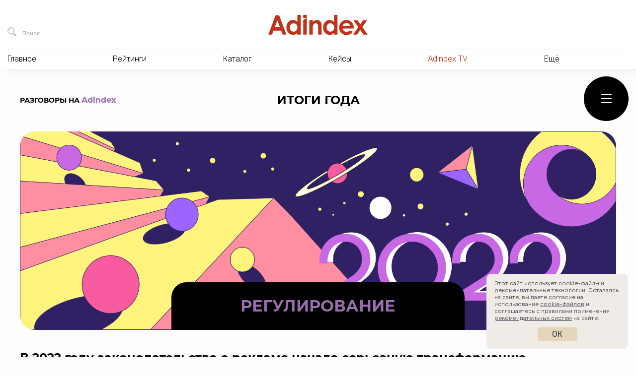

--- FILE ---
content_type: text/html; charset=UTF-8
request_url: https://adindex.ru/specprojects/talks2022/rules/speakers/308453.phtml
body_size: 14874
content:

<!DOCTYPE html>
<html lang="ru">
<head>
    <meta charset="utf-8">
    <title>Павел Шумаков | AdIndex.ru</title>
    <meta name="viewport" content="width=device-width, initial-scale=1.0">
    <meta http-equiv="x-ua-compatible" content="ie=edge">
	
<meta name="description" content="В 2022 году законодательство о рекламе начало серьезную трансформацию — государство обязало индустрию регистрировать всю интернет-рекламу. Вопреки опасениям, новые нормы не разрушили цифровой рынок, но серьезным образом его изменили. Как учет интернет-рекламы уже сказался на рынке и к чему еще приготовиться игрокам — рассказали представители рекламных агентств, брендов и отраслевых огранизаций, участвующие в обсуждении актуализации ФЗ «О рекламе»">
<meta property="og:type" content="website">
<meta property="og:site_name" content="AdIndex">
<meta property="og:title" content="Итоги года 2022 | Регулирование">
<meta property="og:description" content="В 2022 году законодательство о рекламе начало серьезную трансформацию — государство обязало индустрию регистрировать всю интернет-рекламу. Вопреки опасениям, новые нормы не разрушили цифровой рынок, но серьезным образом его изменили. Как учет интернет-рекламы уже сказался на рынке и к чему еще приготовиться игрокам — рассказали представители рекламных агентств, брендов и отраслевых огранизаций, участвующие в обсуждении актуализации ФЗ «О рекламе»">
<meta property="og:url" content="https://adindex.ru/specprojects/talks2022/rules/speakers/308453.phtml">
<meta property="og:locale" content="ru_RU">
<meta property="og:image" content="https://adindex.ru/assets/seo/2022_12/facebook_307893.png">
<meta property="og:image:width" content="1200">
<meta property="og:image:height" content="630">

<meta property="vk:image"  content="https://adindex.ru/assets/seo/2022_12/facebook_307893.png">
<meta name="twitter:card" content="summary_large_image">
<meta name="twitter:title" content="Итоги года 2022 | Регулирование">
<meta name="twitter:description" content="В 2022 году законодательство о рекламе начало серьезную трансформацию — государство обязало индустрию регистрировать всю интернет-рекламу. Вопреки опасениям, новые нормы не разрушили цифровой рынок, но серьезным образом его изменили. Как учет интернет-рекламы уже сказался на рынке и к чему еще приготовиться игрокам — рассказали представители рекламных агентств, брендов и отраслевых огранизаций, участвующие в обсуждении актуализации ФЗ «О рекламе»">
<meta name="twitter:image:src" content="https://adindex.ru/assets/seo/2022_12/facebook_307893.png">
<meta name="twitter:url" content="https://adindex.ru/specprojects/talks2022/rules/speakers/308453.phtml">
<meta name="twitter:domain" content="adindex.ru">
<meta name="twitter:site" content="@AdIndex">
<meta name="twitter:creator" content="@AdIndex">
<link rel="image_src" href="https://adindex.ru/assets/seo/2022_12/facebook_307893.png">	<link rel="shortcut icon" href="/fav.png">
    <link rel="stylesheet" href="//adindex.ru/assets/vendor/icon-awesome/css/font-awesome.min.css">
    <link rel="stylesheet" href="//adindex.ru/assets/vendor/fancybox/jquery.fancybox.min.css">
	<link rel="stylesheet" href="//adindex.ru/assets/vendor/mediaelement.7.0.5/mediaelementplayer.min.css">
    <link rel="stylesheet" href="//adindex.ru/assets/vendor/slick.1.9.0/slick/slick.min.css">
    <link rel="stylesheet" href="//adindex.ru/assets/vendor/swiper/4.5.0/swiper.min.css">
    <link rel="stylesheet" href="//adindex.ru/assets/vendor/mmenu/jquery.mmenu.all.css">
    <link rel="stylesheet" href="//adindex.ru/assets/vendor/datatables/datatables.min.css">
    <link rel="stylesheet" href="//adindex.ru/assets/vendor/simplebar/simplebar.min.css">
	<link rel="stylesheet" href="//adindex.ru/assets/css/style.min.css?v=11">
        <script src="https://yastatic.net/pcode/adfox/loader.js" crossorigin="anonymous"></script>	
	<script src="//web.webpushs.com/js/push/c2605c8cd813468c4fac6ba5904d85df_1.js" async></script>
	<meta name="article-author" content="">

	<style>
	.vk-shorts__slider img {opacity:0 !important;}
	</style>	
</head>
<body class="adindex-body">
    <div class="wrapper"> 
    		        <div class="top-place">
				


<div id="adfox_1667302004898498"></div>
<script>
    window.yaContextCb.push(()=>{
        Ya.adfoxCode.createAdaptive({
            ownerId: 371287,
            containerId: 'adfox_1667302004898498',
            params: {
                pp: 'g',
                ps: 'esjk',
                p2: 'hcct'
            }
        }, ['desktop', 'tablet', 'phone'], {
            tabletWidth: 830,
            phoneWidth: 480,
            isAutoReloads: false
        })
    })
</script>


	        </div>
                <header class="header">
            <div class="header__in">
                <div class="header__bar">
                    <button class="header__bar-search-btn header-btn header-btn_search" type="button" data-fs-modal="fs-search" title="Поиск">
                        <span class="header-btn__text">Поиск</span>
                    </button>
                    <a class="header__bar-logo" href="/" title="На главную AdIndex">
                        <img src="//adindex.ru/assets/img/logo-adindex.svg" width="365" height="72" alt="">
                        
                    </a>
                    <button class="header__bar-login-btn header-btn header-btn_login" type="button" data-fs-modal="fs-signin" title="Войти в Data Center">
                        
                    </button>
					





                    
                </div>
				 
<nav class="header__nav hnav hnav_ajax">
    <ul class="hnav__list">
        <li class="hnav__item">
            <span class="hnav__link">Главное</span>
            <div class="hnav__drop">
                <div class="hnav__drop-in">
                    <ul class="hnav__subnav">
                        <li class="hnav__subnav-item">
                            <a class="hnav__subnav-link  hnav__subnav-link_active" href="/news/" data-id="nav-news">Новости</a>
                        </li>
                        <li class="hnav__subnav-item">
                            <a class="hnav__subnav-link" href="/publication/" data-id="nav-pub">Публикации</a>
                        </li>
                        <li class="hnav__subnav-item">
                            <a class="hnav__subnav-link" href="/publication/interviews/" data-id="nav-interview">Интервью</a>
                        </li>
                        <li class="hnav__subnav-item">
                            <a class="hnav__subnav-link" href="/specprojects/" data-id="nav-specrojects">Спецпроекты</a>
                        </li>
                                                <li class="hnav__subnav-item">
                            <a class="hnav__subnav-link" href="/news/adyummy/" data-id="nav-adyummy">AdYummy!</a>
                        </li>
                        <li class="hnav__subnav-item">
                            <a class="hnav__subnav-link" href="/podcast/" data-id="nav-podcast">Подкасты</a>
                        </li>

                        <li class="hnav__subnav-item">
                            <a class="hnav__subnav-link" href="/afisha/" data-id="nav-afisha">Афиша</a>
                        </li>                        
                        
                        <li class="hnav__subnav-item">
                            <a class="hnav__subnav-link hnav__subnav-link_red hnav__subnav-link_rss" href="/news/news.rss">RSS-новости</a>
                        </li>
                    </ul>
                    <div class="hnav__content">
                    		                        <div
	                            class="js-load-menu-section"
	                            data-sections="
	                                /system/includes/blocks/news/news_block_in_menu.phtml,
	                                /system/includes/blocks/pubs/pubs_block_in_menu.phtml,
	                                /system/includes/blocks/pubs/interviews_block_in_menu.phtml,
	                                /system/includes/blocks/specproject/specprojects_block_in_menu.phtml,
	                                /system/includes/blocks/jobs/jobs_block_on_menu.phtml,
	                                /system/includes/blocks/news/document152089.phtml,
	                                /system/includes/blocks/podcast/podcast_in_menu.phtml,
	                                /system/includes/blocks/adindexprint/document153424.phtml,
	                                /system/includes/blocks/153580/document153581.phtml,
	                                /system/includes/blocks/afisha/block_in_menu.phtml
	                            ">
	                        </div>
                        	
                    </div>
                </div>
            </div>
        </li>
        <li class="hnav__item">
            <span class="hnav__link">Рейтинги</span>
			<div class="hnav__drop">
			    <div class="hnav__drop-in">
			        <ul class="hnav__subnav">
			            			                <li class="hnav__subnav-item">
			                    <a class="hnav__subnav-link hnav__subnav-link_active" href="/ratings/digital/" data-id="153360">Digital</a>
			                </li>
			            			                <li class="hnav__subnav-item">
			                    <a class="hnav__subnav-link " href="/ratings/marketing/" data-id="153370">Рекламодатели</a>
			                </li>
			            			                <li class="hnav__subnav-item">
			                    <a class="hnav__subnav-link " href="/ratings/mediaservice/" data-id="153730">Медиасервис</a>
			                </li>
			            			                <li class="hnav__subnav-item">
			                    <a class="hnav__subnav-link " href="/ratings/tech/" data-id="154042">Technology</a>
			                </li>
			            			                <li class="hnav__subnav-item">
			                    <a class="hnav__subnav-link " href="/ratings/categories/" data-id="155629">Отраслевая экспертиза</a>
			                </li>
			            			                <li class="hnav__subnav-item">
			                    <a class="hnav__subnav-link " href="/ratings/ooh_and_indoor/" data-id="156391">OOH и Indoor</a>
			                </li>
			            			                <li class="hnav__subnav-item">
			                    <a class="hnav__subnav-link " href="/ratings/btl/" data-id="156732">BTL/Event</a>
			                </li>
			            			            <li class="hnav__subnav-item">
			                <a class="hnav__subnav-link hnav__subnav-link_red" href="/ratings/">Все рейтинги</a>
			            </li>
			        </ul>
			        <div class="hnav__content">
			            				            <div
				                class="js-load-menu-section"
				                data-sections="
				                    /system/includes/blocks/rating/document153587.phtml
				                ">
				            </div>
			            			        </div>
			    </div>
			</div>
        </li>
        <li class="hnav__item">
            <span class="hnav__link">Каталог</span></span>
			<div class="hnav__drop">
			    <div class="hnav__drop-in">
			        <ul class="hnav__subnav">
				    					            <li class="hnav__subnav-item">
				                
				                <a class="hnav__subnav-link hnav__subnav-link_active" href="/catalogue/#!133691" data-id="nav-cat-133691">Рекламные услуги / ATL</a>
				            </li>
				        				            <li class="hnav__subnav-item">
				                
				                <a class="hnav__subnav-link " href="/catalogue/#!133744" data-id="nav-cat-133744">Маркетинговые услуги / BTL</a>
				            </li>
				        				            <li class="hnav__subnav-item">
				                
				                <a class="hnav__subnav-link " href="/catalogue/#!133731" data-id="nav-cat-133731">Диджитал услуги / Digital service</a>
				            </li>
				        				            <li class="hnav__subnav-item">
				                
				                <a class="hnav__subnav-link " href="/catalogue/#!133662" data-id="nav-cat-133662">Медиа / Media</a>
				            </li>
				        				            <li class="hnav__subnav-item">
				                
				                <a class="hnav__subnav-link " href="/catalogue/#!133760" data-id="nav-cat-133760">AdTech / Martech</a>
				            </li>
				        				            <li class="hnav__subnav-item">
				                
				                <a class="hnav__subnav-link " href="/catalogue/#!133680" data-id="nav-cat-133680">Другое</a>
				            </li>
				            
			        </ul>
			        <div class="hnav__content">
										            <div
				                class="js-load-menu-section"
				                data-sections="
				                    /system/includes/blocks/catalogue/catalogue_block_in_menu.phtml
				                ">
				            </div>
				        						
						<div class="hnav__content-in hnav__content-in_visible">										
							<div class="hnav__all">
							    <a class="hnav__all-link" href="/catalogue/">Каталог</a>
							</div>
						</div>
			        </div>
			    </div>
			</div>
        </li>        
        <li class="hnav__item">
            <span class="hnav__link">Кейсы</span>
			<div class="hnav__drop">
			    <div class="hnav__drop-in">
					<div class="hnav__content">
            			            				            <div
				                class="js-load-menu-section"
				                data-sections="
				                    /system/includes/blocks/case/case_block_in_menu.phtml
				                ">
				            </div>            
				        			        </div>		        
			    </div>
			</div>
        </li>
        
        
        <li class="hnav__item">
            <a class="hnav__link color-red" href="/tv/">AdIndex TV</a>
            
        </li>
        
        
        <li class="hnav__item">
            <span class="hnav__link">Ещё</span>
            <div class="hnav__drop">
                <div class="hnav__drop-in">
                    <ul class="hnav__subnav">
                        
                        <li class="hnav__subnav-item">
                            <a class="hnav__subnav-link hnav__subnav-link_active" href="/maps/" data-id="nav-other-maps">AdIndex Maps</a>
                        </li>
                        <li class="hnav__subnav-item">
                            <a class="hnav__subnav-link" href="https://adindex.city/" data-id="nav-other-city">AdIndex City Conference</a>
                        </li>
                        <li class="hnav__subnav-item">
                            <a class="hnav__subnav-link" href="https://awards.adindex.ru/" data-id="nav-other-awards">Adindex Awards</a>
                        </li>
                        <li class="hnav__subnav-item">
                            <a class="hnav__subnav-link" href="https://brandday.ru/" data-id="nav-other-brandday">День Бренда</a>
                        </li>
                        <li class="hnav__subnav-item">
                            <a class="hnav__subnav-link" href="https://digitalbrandday.ru/" data-id="nav-other-digitalbrandday">Digital Brand Day</a>
                        </li>
                        <li class="hnav__subnav-item">
                            <a class="hnav__subnav-link" href="https://volna.adindex.ru/" data-id="nav-other-volna">ВОЛНА/AdIndex</a>
                        </li>
                        <li class="hnav__subnav-item">
                            <a class="hnav__subnav-link" href="/adindex-market/" data-id="nav-market">AdIndex Market</a>
                        </li>
                    </ul>
                    <div class="hnav__content">
	                    				            <div
				                class="js-load-menu-section"
				                data-sections="
				                    /system/includes/blocks/afisha/block_in_menu.phtml,
				                    /system/includes/blocks/maps/document153420.phtml,
				                    /system/includes/blocks/events/block_in_menu.phtml,
				                    /system/includes/blocks/153580/document153581.phtml
				                ">
				            </div>
				        										
                    </div>
                </div>
            </div>
        </li>
    </ul>
    <div class="hnav__contacts">
        <a class="hnav__contacts-link" href="/contacts.phtml">Контакты</a>
        <a class="hnav__contacts-phone" href="tel:+74957894749">+7 495 789-47-49</a>
        <a class="hnav__contacts-phone" href="tel:+79096229002">+7 909 622-90-02</a>
        <a class="hnav__contacts-mail" href="mailto:info@adindex.ru">info@adindex.ru</a>
        <div class="hnav__contacts-social oursocial">
            <span class="oursocial__label">Мы в социальных сетях:</span>
            
            <a href="https://vk.com/adindex" target="_blank" class="oursocial__item oursocial__item_vk"></a>
            <a href="https://www.youtube.com/channel/UCypryNgneH_JgpXokpQLkHw" target="_blank" class="oursocial__item oursocial__item_yt"></a>
            <a href="https://telegram.me/adindex" target="_blank" class="oursocial__item oursocial__item_tg"></a>
            <a href="https://twitter.com/AdIndex" target="_blank" class="oursocial__item oursocial__item_tw"></a>
        </div>
    </div>
</nav>	
             </div>
        </header> 
				
                <main class="main  main_fullwidth main_notoppadding">     <link rel="stylesheet" href="https://adindex.ru/specprojects/talks2021/assets/fonts/montserrat/stylesheet.css">
    <link rel="stylesheet" href="https://adindex.ru/specprojects/talks2021/assets/fonts/gothampro/stylesheet.css">
    <link rel="stylesheet" href="https://adindex.ru/specprojects/talks2021/assets/fonts/giorgio_sans/stylesheet.css">
    <link rel="stylesheet" href="https://adindex.ru/specprojects/talks2021/assets/style/index.css?01">
    <link rel="stylesheet" href="/specprojects/talks2021/assets/style/inner_page.css">
    
    <style type="text/css">
    .adir-questions-item a:hover {
    color: #9A6DAD;
	}
	.adir-card-article:hover .title {
    color: #9A6DAD;
	}
	.read-more-arrow:hover:after {
	border-color: #9A6DAD;
	}
	.read-more-arrow:hover {
    color: #9A6DAD;
	}
	.questions-answered .qa-open:hover {
	color: #9A6DAD;
	}
	.adir-menu-fixed-block .ic-close:hover svg line {
    stroke: #9A6DAD;
	}
    </style>
        <div class="adir adir-page">
    <div class="adir-menu-fixed-block">
        <div class="ic-menu">
            <div class="list">
                <span></span>
                <span></span>
                <span></span>
            </div>
        </div>
        <div class="adir-menu-fixed">
            <div class="ic-close">
                <svg width="21" height="21" viewBox="0 0 21 21" fill="none" xmlns="http://www.w3.org/2000/svg">
                    <line x1="2.06066" y1="1.93934" x2="19.7383" y2="19.617" stroke="black" stroke-width="3"/>
                    <line x1="1.93934" y1="19.9393" x2="19.617" y2="2.26167" stroke="black" stroke-width="3"/>
                </svg>

            </div>
            <div class="top">
            
                Разговоры на <span style="color:#9A6DAD;">Adindex</span>
                
            </div>
            <div class="link-list nav-page-scroll">
                <div class="link">
                    <a href="/specprojects/talks2022/rules/index.phtml#banner-main">Регулирование</a>
                </div>
                                <div class="link">
                    <a href="/specprojects/talks2022/rules/index.phtml#questions-speaker">Разговоры</a>
                </div>
                <div class="link">
                    <a href="/specprojects/talks2022/rules/index.phtml#article-list">Итоги года<br />
                        в других сегментах</a>
                </div>
            </div>
        </div>
    </div>

    <section class="adir-page-top">
        <div class="container">
            <a href="/specprojects/talks2022/rules/speakers/" class="adir-btn-back">
                <svg width="17" height="15" viewBox="0 0 17 15" fill="none" xmlns="http://www.w3.org/2000/svg">
                    <path fill-rule="evenodd" clip-rule="evenodd" d="M17 7.0002C17 7.26542 16.8946 7.51977 16.7071 7.70731C16.5196 7.89484 16.2652 8.0002 16 8.0002L4.414 8.0002L8.708 12.2922C8.89577 12.48 9.00126 12.7347 9.00126 13.0002C9.00126 13.2658 8.89577 13.5204 8.708 13.7082C8.52023 13.896 8.26555 14.0015 8 14.0015C7.73445 14.0015 7.47977 13.896 7.292 13.7082L1.292 7.7082C1.19887 7.61531 1.12499 7.50496 1.07457 7.38347C1.02416 7.26198 0.998212 7.13174 0.998212 7.0002C0.998212 6.86867 1.02416 6.73843 1.07457 6.61694C1.12499 6.49545 1.19887 6.38509 1.292 6.2922L7.292 0.292203C7.47977 0.104429 7.73445 -0.00105968 8 -0.0010597C8.26555 -0.00105972 8.52023 0.104429 8.708 0.292203C8.89577 0.479975 9.00126 0.734651 9.00126 1.0002C9.00126 1.26575 8.89577 1.52043 8.708 1.7082L4.414 6.0002L16 6.0002C16.2652 6.0002 16.5196 6.10556 16.7071 6.29309C16.8946 6.48063 17 6.73499 17 7.0002Z" fill="white"/>
                </svg>

            </a>
            <div class="header-logo-section">
            
                <a href="/specprojects/talks2022/rules/">Разговоры на <span style="color:#9A6DAD;">Adindex</span></a>
                
            </div>
            <h1>итоги года</h1>
        </div>
    </section>

    <section class="adir-banner-inner">
        <div class="container">
            <div class="img">
            
                <div class="d-none d-xl-block d-lg-block d-md-block d-sm-block">
                    <img src="/files/307893/bann.png" alt="" class="img-fluid lazy">
                </div>
                <div class="d-block d-xl-none d-lg-none d-md-none d-sm-none">
                    <img src="/files/307893/bann.png" alt="" class="img-fluid lazy">
                </div>
			            </div>
            
            <div class="bottom-block" style="color:#9A6DAD;">
                Регулирование
            </div>
                    </div>
    </section>
     <section style="padding-bottom:14px;">&nbsp;</section>    
    <section class="adir-speaker-read">
        <div class="container">
        
            <h2>В 2022 году законодательство о рекламе начало серьезную трансформацию — государство обязало индустрию регистрировать всю интернет-рекламу. Вопреки опасениям, новые нормы не разрушили цифровой рынок, но серьезным образом его изменили. Как учет интернет-рекламы уже сказался на рынке и к чему еще приготовиться игрокам — рассказали представители рекламных агентств, брендов и отраслевых организаций, участвующие в обсуждении актуализации ФЗ «О рекламе»</h2>
            
            <div class="row">
                <div class="col-xl-8 col-lg-8 col-12">

                    <section class="adir-accordion-questions" id="accordion-item-list">
						
                        <div class="adir-accordion-item">
                            <div class="accordion-menu-title">
                                Как введение маркировки интернет-рекламы повлияло на рынок?
                                <div class="arrow"></div>
                            </div>

                            <div class="accordion-sub-block">
                                <div class="text-formatted">
                                    <p>Пока сложно делать однозначные выводы. В целом диджитал-среда очень
адаптивная к любого рода сложностям, у нас каждый год случаются вызовы, которые
в хорошем смысле дают пинка под зад, и просто так нас не напугаешь. С другой
стороны, этот год особенный, и дополнительная нагрузка на вздрогнувший рынок не
выглядит хорошей идеей и достойной поддержкой индустрии. Думаю, что негатив был
бы сильно меньше, если бы инфраструктура была готова за несколько месяцев до 1
сентября, и все успели протестировать, пощупать и привыкнуть, но, к сожалению,
все случилось ровно наоборот.</p>
                                </div>

                            </div>
                        </div>
                        
                        <div class="adir-accordion-item">
                            <div class="accordion-menu-title">
                                Насколько в процентном соотношении подорожали услуги рекламных подрядчиков благодаря ОРД? И продолжится рост цен в будущем году?
                                <div class="arrow"></div>
                            </div>

                            <div class="accordion-sub-block">
                                <div class="text-formatted">
                                    <p>Я бы разделил объем трудозатрат рынка на краткосрочные, когда маркировка
только стартовала, и долгосрочные — с марта 2023-го, когда обещают ввести
штрафы. На коротком промежутке нагрузка была очень большая: лавина вопросов,
туманные ответы, необходимость перестраивать многие процессы и нанимать людей,
но эту нагрузку вряд ли кому-то удалось быстро монетизировать — рекламные
кампании ждут старта, а законы надо исполнять здесь и сейчас. А вот в
долгосроке рынку еще предстоит выработать практику взаимодействия по этим
вопросам. Свою роль сыграют несколько факторов:</p>
<ul>
<li>
<div role="presentation">итоговый размер штрафов за маркировку,</div>
</li>
<li>
<div role="presentation">ценовая политика ОРД,</div>
</li>
<li>
<div role="presentation">подсчет трудозатрат агентствами на значимом периоде
времени.</div>
</li>
</ul>
                                </div>

                            </div>
                        </div>
                        
                        <div class="adir-accordion-item">
                            <div class="accordion-menu-title">
                                До марта 2023 года индустрия будет тестировать маркировку интернет-рекламы. С какими трудностями и вопросами вы столкнулись уже сейчас при работе с новой системой?
                                <div class="arrow"></div>
                            </div>

                            <div class="accordion-sub-block">
                                <div class="text-formatted">
                                    <p>Их много, но я бы выделил два важных барьера:</p>
<ol>
<li>Отсутствие прямой связи между регулирующими маркировку госорганами,
клиентами и рекламными агентствами. По факту взаимодействие ведется на уровне
РКН — ОРД и РКН — отраслевые ассоциации. В результате реальный бизнес, который
либо тратит деньги на рекламу, либо занимается ее реализацией, не имеет
возможности прямого диалога и оперативной реакции на его вопросы. Мы очень
надеемся, что этот диалог удастся выстроить в ближайшее время.</li>
<li>Плохо работающий ЕРИР. Начиная со сложностей с доступом, постоянных отвалов
и ошибок до отсутствия переданной через ОРД информации.</li>
</ol>
                                </div>

                            </div>
                        </div>
                        
                        <div class="adir-accordion-item">
                            <div class="accordion-menu-title">
                                ФАС начала актуализировать закон «О рекламе». Видите ли в этом необходимость и если да, то какие нормы нуждаются в доработке?
                                <div class="arrow"></div>
                            </div>

                            <div class="accordion-sub-block">
                                <div class="text-formatted">
                                    <p>Исходя из имеющейся информации, мы понимаем, что на ФАС возложена роль
определять, что и в каких случаях является рекламой, а РКН скорее занимается
внедрением и обеспечением процесса маркировки. Так как диджитал-реклама
обладает невероятным разнообразием форм и способов размещения, это рождает
лавину вопросов, что и в каких случаях нужно, а что не нужно маркировать. Есть
надежда на диалог с ФАС и получение четких критериев и параметров до введения в
силу штрафных санкций.</p>
                                </div>

                            </div>
                        </div>
                        
                    </section>


                </div>
                <div class="col-xl-4 col-lg-4 col-12">
                    <div class="adir-speaker-card">
                        <div class="img">
                            <img src="/files/308453/Shumakov.jpg" alt="" class="img-fluid lazy">
                        </div>
                        <div class="name">Павел Шумаков</div>
                        <div class="pos">Chief Integration Officer</div>
                        <div class="text"> «Риалвеб»</div>
                    </div>
                </div>

            </div>
        </div>
    </section>
	<section class="adir-article-list adir-article-list_other section" id="article-list">
    <div class="container">
        <h2 class="text-center">Итоги года в других сегментах</h2>
        <div class="row mp-10">
							                <div class="col-xl-4 col-lg-4 col-md-6 col-sm-6 col-12">
                    <div class="adir-card-article adir-card-article_other">
                        <div class="img">
                            <img src="/assets/specprojects/content_images/2022_12/digital_announce_large.png" alt="" class="img-fluid lazy">
                        </div>
                        <div class="title">
                            <a href="/specprojects/talks2022/digital/?erid=2Vtzqwv7W7L">Digital</a>
                        </div>
                        <div class="text">
                            Digital изменился, но насколько долгосрочными будут эти изменения? Что ждать отрасли от будущего и как к нему подготовиться? Подводим итоги 2022 года в индустрии интернет-рекламы вместе с экспертами отрасли и icontext.
                        </div>
                        <a href="/specprojects/talks2022/digital/?erid=2Vtzqwv7W7L" class="link"></a>
                    </div>
				</div>
											                <div class="col-xl-4 col-lg-4 col-md-6 col-sm-6 col-12">
                    <div class="adir-card-article adir-card-article_other">
                        <div class="img">
                            <img src="/assets/specprojects/content_images/2022_12/performance_announce_large.png" alt="" class="img-fluid lazy">
                        </div>
                        <div class="title">
                            <a href="/specprojects/talks2022/performance/?erid=2Vtzqwe7Rzz">Performance</a>
                        </div>
                        <div class="text">
                            Индустрия performance находится в фазе активной перестройки. Прошедший год изменил вектор, но не остановил прогресс. Подводим итоги 2022 года и просчитываем сценарии будущего вместе с Kokoc Group и экспертами рынка.
                        </div>
                        <a href="/specprojects/talks2022/performance/?erid=2Vtzqwe7Rzz" class="link"></a>
                    </div>
				</div>
											                <div class="col-xl-4 col-lg-4 col-md-6 col-sm-6 col-12">
                    <div class="adir-card-article adir-card-article_other">
                        <div class="img">
                            <img src="/assets/specprojects/content_images/2022_12/sports_marketing_announce_large.png" alt="" class="img-fluid lazy">
                        </div>
                        <div class="title">
                            <a href="/specprojects/talks2022/sports_marketing/">Спортивный маркетинг</a>
                        </div>
                        <div class="text">
                            Как спорт выживал в «цифре» и удалось ли брендам вернуться в игру после такой большой паузы? Итоги 2022 года глазами брендов и команды «Лиги Ставок».
                        </div>
                        <a href="/specprojects/talks2022/sports_marketing/" class="link"></a>
                    </div>
				</div>
											                <div class="col-xl-4 col-lg-4 col-md-6 col-sm-6 col-12">
                    <div class="adir-card-article adir-card-article_other">
                        <div class="img">
                            <img src="/assets/specprojects/content_images/2022_12/MarTech_announce_large.png" alt="" class="img-fluid lazy">
                        </div>
                        <div class="title">
                            <a href="/specprojects/talks2022/MarTech/?erid=2Vtzqx4kgD8">MarTech</a>
                        </div>
                        <div class="text">
                            До 2022 года об использовании или разработке MarTech (в той или иной степени) заявлял практически любой бренд и агентство. 2022-й стал неким водоразделом, четко определившим те компании, которые фокусируются на развитии технологий и не видят без них свое дальнейшее развитие. Подводим итоги года вместе с лидерами отрасли и Deltaplan Group.
                        </div>
                        <a href="/specprojects/talks2022/MarTech/?erid=2Vtzqx4kgD8" class="link"></a>
                    </div>
				</div>
											                <div class="col-xl-4 col-lg-4 col-md-6 col-sm-6 col-12">
                    <div class="adir-card-article adir-card-article_other">
                        <div class="img">
                            <img src="/assets/specprojects/content_images/2022_12/general_announce_large.png" alt="" class="img-fluid lazy">
                        </div>
                        <div class="title">
                            <a href="/specprojects/talks2022/general/">Индустрия</a>
                        </div>
                        <div class="text">
                            В проекте «Разговоры 2022» редакция AdIndex вместе с топ-менеджерами рекламной и IT-индустрии, а также главами маркетинга крупнейших рекламодателей подвели итоги года, от которого начнет отсчет новая история российского маркетинга. Люди, определяющие развитие рынка, поделились своей аналитикой 2022 года и рассказали, что будет в фокусе их внимания в 2023 году
                        </div>
                        <a href="/specprojects/talks2022/general/" class="link"></a>
                    </div>
				</div>
																		                <div class="col-xl-4 col-lg-4 col-md-6 col-sm-6 col-12">
                    <div class="adir-card-article adir-card-article_other">
                        <div class="img">
                            <img src="/assets/specprojects/content_images/2022_12/trading_announce_large.png" alt="" class="img-fluid lazy">
                        </div>
                        <div class="title">
                            <a href="/specprojects/talks2022/trading/">E-com + ретейл</a>
                        </div>
                        <div class="text">
                            E-commerce и ретейл в этом году начали играть принципиально новую роль на российском рынке рекламы — этот сегмент стал крупнейшим рекламодателем на ТВ, а также изменил цифровой ландшафт, предложив брендам диджитал-инвентарь взамен ушедших площадок. Какое развитие эти тенденции получат в 2023 году — в ответах крупнейших игроков рынка
                        </div>
                        <a href="/specprojects/talks2022/trading/" class="link"></a>
                    </div>
				</div>
											                <div class="col-xl-4 col-lg-4 col-md-6 col-sm-6 col-12">
                    <div class="adir-card-article adir-card-article_other">
                        <div class="img">
                            <img src="/assets/specprojects/content_images/2022_12/AdTech_announce_large.png" alt="" class="img-fluid lazy">
                        </div>
                        <div class="title">
                            <a href="/specprojects/talks2022/AdTech/?erid=2VtzqxgY8J6">AdTech</a>
                        </div>
                        <div class="text">
                            Отечественные платформы столкнулись с небывалым вызовом после ухода с рынка большинства зарубежных конкурентов. Настоящее и будущее индустрии AdTech глазами экспертов рынка в нашем совместном проекте с рекламной платформой «МТС Маркетолог».
                        </div>
                        <a href="/specprojects/talks2022/AdTech/?erid=2VtzqxgY8J6" class="link"></a>
                    </div>
				</div>
											                <div class="col-xl-4 col-lg-4 col-md-6 col-sm-6 col-12">
                    <div class="adir-card-article adir-card-article_other">
                        <div class="img">
                            <img src="/assets/specprojects/content_images/2022_12/effectiveness_announce_large.png" alt="" class="img-fluid lazy">
                        </div>
                        <div class="title">
                            <a href="/specprojects/talks2022/effectiveness/?erid=2VtzqvphWPc">Эффективность</a>
                        </div>
                        <div class="text">
                            В 2022 году многие бренды претерпели трансформацию. Некоторые компании полностью ушли с рынка, другие продолжили работу в обновленном формате. Изменился и маркетинг. В основе эффективности сегодня лежит достижение максимально быстрых результатов. Каким был 2022 год и каким будет 2023 — обсуждаем вместе с рынком и E+ Awards.
                        </div>
                        <a href="/specprojects/talks2022/effectiveness/?erid=2VtzqvphWPc" class="link"></a>
                    </div>
				</div>
											                <div class="col-xl-4 col-lg-4 col-md-6 col-sm-6 col-12">
                    <div class="adir-card-article adir-card-article_other">
                        <div class="img">
                            <img src="/assets/specprojects/content_images/2022_12/seo_announce_large.png" alt="" class="img-fluid lazy">
                        </div>
                        <div class="title">
                            <a href="/specprojects/talks2022/seo/?erid=2Vtzqv7AWee">SEO</a>
                        </div>
                        <div class="text">
                            Поисковая оптимизация остается актуальной в любое время. В 2022 году ее роль только возросла. При этом индустрия не стоит на месте, появляются новые технологии и решения для развития. Подводим итоги на рынке SEO и лидогенерации вместе с агентством Demis Group.
                        </div>
                        <a href="/specprojects/talks2022/seo/?erid=2Vtzqv7AWee" class="link"></a>
                    </div>
				</div>
											                <div class="col-xl-4 col-lg-4 col-md-6 col-sm-6 col-12">
                    <div class="adir-card-article adir-card-article_other">
                        <div class="img">
                            <img src="/assets/specprojects/content_images/2022_12/internet_growth_points_announce_large.png" alt="" class="img-fluid lazy">
                        </div>
                        <div class="title">
                            <a href="/specprojects/talks2022/internet_growth_points/?erid=2VtzqubVR1c">Интернет. Точки роста</a>
                        </div>
                        <div class="text">
                            Мир на пороге новых открытий. Российский рекламный рынок так точно. Произошедшие в 2022 году события заблокировали много возможностей для построения бизнеса в интернете. Однако в то же самое время появились и новые точки роста. Где рекламному бизнесу найти успешное завтра — отвечаем в совместном проекте с лидерами рынка и Digital Alliance.
                        </div>
                        <a href="/specprojects/talks2022/internet_growth_points/?erid=2VtzqubVR1c" class="link"></a>
                    </div>
				</div>
							        </div>
    </div>
</section>

<script>
	if (!document.querySelector('.adir-card-article_other')) document.querySelector('.adir-article-list_other').style.display = 'none';
</script>
    <div class="container  pb-20">
        <div class="block-btn">
            <div class="row">
                <div class="col-xl-6 col-lg-6 col-md-6 col-sm-6 col-12">
                    <a href="/specprojects/talks2022/rules/" class="btn white">в начало</a>
                </div>
                <div class="col-xl-6 col-lg-6 col-md-6 col-sm-6 col-12">
                    <a href="/specprojects/talks2022/rules/speakers/" class="btn white">Ко всем спикерам</a>
                </div>
            </div>
        </div>
    </div> 
</div>
    


    </main> 
    <footer class="footer">
        <div class="container-fluid">
            <div class="row">
                <div class="col-xl-3 col-lg-4 col-sm-12">
                    <div class="row">
                        <div class="col-lg-12  col-sm-6">
                            <a class="footer__logo" href="/" title="На главную AdIndex">
                            	<img src="//adindex.ru/assets/img/logo-adindex.svg" width="100" height="30" alt="">
                                
                            </a>
                        </div>
                        <div class="col-lg-12  col-sm-6">
                            <div class="footer__copyright mb-4">
								© Сетевое издание AdIndex.ru 2026								<br><a href="/conditions.phtml" class="text-nowrap">Условия перепубликации</a>
                                <br><a href="https://rkn.gov.ru/mass-communications/reestr/media/?id=617371" rel="nofollow noreferrer noopener" target="_blank">
                                	Решение Федеральной службы по надзору в сфере связи, информационных технологий и массовых коммуникаций (Роскомнадзор) от 07 марта 2017 года. ЭЛ № ФС 77 - 68950
									<br>Учредитель: ООО "А.А.И."
									<br>Главный редактор: Эшназарова Татьяна Азаматовна
								</a>
                                <br><a rel="nofollow" href="/certificate-of-the-media.phtml">Вся информация о лицензии СМИ</a>
                                <br><a rel="nofollow" href="/privacy-policy.phtml" class="text-nowrap">Политика конфиденциальности</a>
                                <br><a rel="nofollow" href="/legal-rules.phtml" class="text-nowrap">Пользовательское соглашение</a>
                                <br><a rel="nofollow" href="/_files/personal-data-1.pdf" target="_blank">Положение об обработке персональных данных</a>
                                <br><a rel="nofollow" href="/_files/personal-data-2.pdf" target="_blank">Согласие на обработку персональных данных</a>
                                <br><a href="/_files/recs.pdf" rel="nofollow noreferrer noopener" target="_blank">
                                	На сайте AdIndex.ru применяются рекомендательные технологии (информационные технологии предоставления информации на основе сбора, систематизации и анализа сведений,
                                	относящихся к предпочтениям пользователей сети «Интернет», находящихся на территории Российской Федерации). Подробная информация
									
								</a>
                            </div>
							<div class="footer__agelimit"></div>
                        </div>
                    </div>
                </div>
                <div class="col-xl col-lg-4 col-sm-6">
                    <div class="footer__section-title">Меню</div>
                    <ul class="footer__nav-list">
                        <li>
                        	<a href="/about.phtml">О проекте</a>
                        </li>
                        <li>
                        	<a href="/adv.phtml">Реклама на сайте</a>
                        </li>
                        <li>
                        	<a href="/partners.phtml">Партнеры</a>
                        </li>
                        <li>
                        	<a href="/catalogue/">Каталог</a>
                        </li>
                        <li>
                        	<a href="/news/all.phtml">Новости</a>
                        </li>
                    </ul>
                </div>
                <div class="col-xl col-lg-4 col-sm-6">
                    <div class="footer__section-title">Наши продукты</div>
                    <ul class="footer__nav-list">
                        <li>
                        	<a href="/ratings/">Рейтинги</a>
                        </li>
                        <li>
                        	<a href="/adindex_print_edition/">Adindex Print Edition</a>
                        </li>
                        <li>
                        	<a href="/adindex-market/">Adindex Market</a>
                        </li>
                        <li>
                        	<a href="/maps/">Adindex Maps</a>
                        </li>
                    </ul>
                </div>
                <div class="col-xl col-lg-9 col-md-9">
                    <div class="footer__section-title">Мы на связи</div>
			        <ul class="footer__nav-list row">
			            <li class="col-xl-12 col-sm-4">
			                <a class="footer__nav-link footer__nav-link_contacts" href="/contacts.phtml">Контакты</a>
			            </li>
			            <li class="col-xl-12 col-sm-4">
			                <a class="footer__nav-link footer__nav-link_rss" href="/news/news.rss">RSS</a>
			            </li>
			            <li class="col-xl-12 col-sm-4">
			                <a class="footer__nav-link footer__nav-link_telegram" href="https://telegram.me/adindex" target="_blank" rel="nofollow noopener">Telegram</a>
			            </li>
			            <li class="col-xl-12 col-sm-4">
			                <a class="footer__nav-link footer__nav-link_vkontakte" href="https://vk.com/adindex" target="_blank" rel="nofollow noopener">ВКонтакте</a>
			            </li>
			            <li class="col-xl-12 col-sm-4">
			                <a class="footer__nav-link footer__nav-link_odnoklassniki" href="https://ok.ru/adindex.ru" target="_blank" rel="nofollow noopener">Одноклассники</a>
			            </li>
			            <li class="col-xl-12 col-sm-4">
			                <a class="footer__nav-link footer__nav-link_rutube" href="https://rutube.ru/channel/23491481/" target="_blank" rel="nofollow noopener">Rutube</a>
			            </li>
			            
			            <li class="col-xl-12 col-sm-4">
			                <a class="footer__nav-link footer__nav-link_email" href="mailto:info@adindex.ru">info@adindex.ru</a>
			            </li>
			        </ul>
                </div>
                
            </div>
        </div>
    </footer>
	<div class="counters">
	<!-- Rating@Mail.ru logo -->
	<a href="http://top.mail.ru/jump?from=1547148">
		<img src="//top-fwz1.mail.ru/counter?id=1547148;t=479;l=1" 	style="border:0;" height="31" width="88" alt="–ейтинг@Mail.ru" />
	</a>
	<!-- //Rating@Mail.ru logo -->
<!--LiveInternet logo--><a href="https://www.liveinternet.ru/click"
target="_blank"><img src="https://counter.yadro.ru/logo?44.6"
title="LiveInternet"
alt="" style="border:0" width="31" height="31"/></a><!--/LiveInternet-->
</div>
    

	

	<div class="mobile-bar mm-sticky">
    <div class="mobile-bar__in">
        <a class="mobile-bar__logo" href="/">
            
			<img src="//adindex.ru/assets/img/logo-adindex.svg" alt="">
        </a>
        <div class="mobile-bar__btns">
			<a class="mobile-bar__btns-item mobile-bar__btns-item_search" href="/search/"></a>
            <button class="mobile-bar__btns-item mobile-bar__btns-item_menu js-open-mobile-menu" type="button"></button>
			            
            
        </div>
    </div>
</div>
<div hidden>
    <div class="js-mobile-menu">
		<ul>
            <li>
                <a href="/">На главную</a>
            </li>				
		    <li>
		        <span>Главное</span>
		        <ul>
		            <li>
		                <a href="/news/">Новости</a>
		            </li>
		            <li>
		                <a href="/publication/">Публикации</a>
		            </li>
		            <li>
		                <a href="/publication/interviews/">Интервью</a>
		            </li>
		            <li>
		                <a href="/specprojects/">Спецпроекты</a>
		            </li>
		            		            <li>
		                <a href="/news/adyummy/">AdYummy!</a>
		            </li>
		            <li>
		                <a href="/podcast/">Подкасты</a>
		            </li>
		            <li>
		                <a href="/afisha/">Афиша</a>
		            </li>
		            
		            <li>
		                <a href="/news/news.rss">RSS-новости</a>
		            </li>
		        </ul>
		    </li>
		    <li>
		        
		        <span>Рейтинги</span>
				<ul>
		            		                <li>
		                    <a href="/ratings/digital/">Digital</a>
		                </li>
		            		                <li>
		                    <a href="/ratings/marketing/">Рекламодатели</a>
		                </li>
		            		                <li>
		                    <a href="/ratings/mediaservice/">Медиасервис</a>
		                </li>
		            		                <li>
		                    <a href="/ratings/tech/">Technology</a>
		                </li>
		            		                <li>
		                    <a href="/ratings/categories/">Отраслевая экспертиза</a>
		                </li>
		            		                <li>
		                    <a href="/ratings/ooh_and_indoor/">OOH и Indoor</a>
		                </li>
		            		                <li>
		                    <a href="/ratings/btl/">BTL/Event</a>
		                </li>
		                			</ul>										        
		    </li>
		    <li>
		        <a href="/catalogue/">Каталог</a>
		    </li>
		    <li>
		        <a href="/case/">Кейсы</a>
		    </li>
		    
		    <li>
		    <a class="color-red" href="/tv/">AdIndex TV</a>
		        										        
		    </li>
		    <li>
		        <span>Ещё</span>
		        <ul>
			        <li>
			            <a href="/afisha/">Календарь событий</a>
			        </li>
			        
			        <li>
			            <a href="/maps/">AdIndex Maps</a>
			        </li>
			        
			        			        	<li>
			        		<a href="/events/city/2025/">AdIndex City Conference</a>

			        		<ul>
			                    			                        <li>
			                        	<a href="/events/city/2025/">2025</a>
			                        </li>
		    								                        <li>
			                        	<a href="/events/city/2024/">2024</a>
			                        </li>
		    								                        <li>
			                        	<a href="/events/city/2023/">2023</a>
			                        </li>
		    								                        <li>
			                        	<a href="/events/city/2022/">2022</a>
			                        </li>
		    								                        <li>
			                        	<a href="/events/city/2021/">2021</a>
			                        </li>
		    								                        <li>
			                        	<a href="/events/city/2020/">2020</a>
			                        </li>
		    								                        <li>
			                        	<a href="/events/city/2019/">2019</a>
			                        </li>
		    								                        <li>
			                        	<a href="/events/city/2018/">2018</a>
			                        </li>
		    								                        <li>
			                        	<a href="/events/city/2017/">2017</a>
			                        </li>
		    								        		
	    					</ul>			        		
			        	</li>
			        			        
			        			        	<li>
			        		<a href="/events/awards/2025/">Adindex Awards</a>

			        		<ul>
			                    			                        <li>
			                        	<a href="/events/awards/2025/">2025</a>
			                        </li>
		    								                        <li>
			                        	<a href="/events/awards/2024/">2024</a>
			                        </li>
		    								                        <li>
			                        	<a href="/events/awards/2023/">2023</a>
			                        </li>
		    								                        <li>
			                        	<a href="/events/awards/2022/">2022</a>
			                        </li>
		    								                        <li>
			                        	<a href="/events/awards/2021/">2021</a>
			                        </li>
		    								                        <li>
			                        	<a href="/events/awards/2020/">2020</a>
			                        </li>
		    								                        <li>
			                        	<a href="/events/awards/2019/">2019</a>
			                        </li>
		    								        		
	    					</ul>			        		
			        	</li>
			        			        			        
			        			        	<li>
			        		<a href="/events/brandday/2025/">День Бренда</a>

			        		<ul>
			                    			                        <li>
			                        	<a href="/events/brandday/2025/">2025</a>
			                        </li>
		    								                        <li>
			                        	<a href="/events/brandday/2024/">2024</a>
			                        </li>
		    								                        <li>
			                        	<a href="/events/brandday/2023/">2023</a>
			                        </li>
		    								                        <li>
			                        	<a href="/events/brandday/2022/">2022</a>
			                        </li>
		    								                        <li>
			                        	<a href="/events/brandday/2021/">2021</a>
			                        </li>
		    								                        <li>
			                        	<a href="/events/brandday/2020/">2020</a>
			                        </li>
		    								                        <li>
			                        	<a href="/events/brandday/2018/">2018</a>
			                        </li>
		    								        		
	    					</ul>			        		
		        		</li>
			        			        
			        			        	<li>
			        		<a href="/events/digitalbrandday/2025/">Digital Brand Day</a>
			        		
			        		<ul>
			                    			                        <li>
			                        	<a href="/events/digitalbrandday/2025/">2025</a>
			                        </li>
		    								                        <li>
			                        	<a href="/events/digitalbrandday/2024/">2024</a>
			                        </li>
		    								                        <li>
			                        	<a href="/events/digitalbrandday/2023/">2023</a>
			                        </li>
		    								                        <li>
			                        	<a href="/events/digitalbrandday/2022/">2022</a>
			                        </li>
		    								                        <li>
			                        	<a href="/events/digitalbrandday/2021/">2021</a>
			                        </li>
		    								                        <li>
			                        	<a href="/events/digitalbrandday/2020-2/">2020-2</a>
			                        </li>
		    								                        <li>
			                        	<a href="/events/digitalbrandday/2020/">2020</a>
			                        </li>
		    								        		
	    					</ul>
			        	</li>
			        			        
			        <li>
			            <a href="https://volna.adindex.ru/" target="_blank">ВОЛНА/AdIndex</a>
			        </li>					        
		        </ul>
		    </li>				    
		    <li>
		        <a href="/contacts.phtml">Контакты</a>
		    </li>
		</ul>
    </div>
    <div class="mobile-menu-scl">
        
        <a href="https://vk.com/adindex" class="mobile-menu-scl__item mobile-menu-scl__item_vk"></a>
        <a href="https://twitter.com/AdIndex" class="mobile-menu-scl__item mobile-menu-scl__item_tw"></a>
        <a href="https://telegram.me/adindex" class="mobile-menu-scl__item mobile-menu-scl__item_tg"></a>
        <a href="mailto:help@adindex.ru" class="mobile-menu-scl__item mobile-menu-scl__item_mail"></a>
    </div>
</div>    <div class="PUBnr-over PUBnr-over_transparent" onclick="closePUBnr();"></div>
    <div class="PUBnr">
    	
		    <div id="adfox_162427542731174528"></div>
							
                <button class="PUBnr__close" title="Закрыть" onclick="closePUBnr();" type="button"><svg viewBox="0 0 32 32"><path d="M10,10 L22,22 M22,10 L10,22"></path></svg></button>
    </div>
	
    <script>
    	var isPUBnrOn = true;
        var PUBnrOpenTimeOut = 1;
        var PUBnrCloseTimeOut = 20;
        var PUBnrNumberOfShowing = 5;
        var PUBnrShowInterval = 1;
        var PUBnrCookieId = '2918821694441550';
    </script>






		<div class="fullscreen-modal" id="fs-search">
		    <div class="fullscreen-modal__in">
		        <div class="fullscreen-modal__content">
		            <form class="search-form" action="/search/">
		                <input class="search-form__text" type="text" name="search" placeholder="Поиск по AdIndex">
						<input type="hidden" name="index[]" value="news">
						<input type="hidden" name="index[]" value="publications">
						<input type="hidden" name="index[]" value="maps">
						<input type="hidden" name="index[]" value="tv">
						<input type="hidden" name="index[]" value="specprojects">
						<input type="hidden" name="index[]" value="cases">
						<input type="hidden" name="index[]" value="catalog">
						<input type="hidden" name="index[]" value="ratings">
						<input type="hidden" name="index[]" value="calendar">
						<input type="hidden" name="index[]" value="podcasts">
						<input type="hidden" name="index[]" value="journals">
						<input type="hidden" name="sort" value="date">	            
		                <button class="search-form__btn" type="button"></button>
		            </form>
		        </div>
		    </div>
		    <button class="fullscreen-modal__close" type="button"></button>
		</div>	
		
		<!--noindex-->
    <div class="cookies-accept">
        <div class="cookies-accept__text">
        	Этот сайт использует cookie-файлы и рекомендательные технологии. Оставаясь на сайте, вы даете согласие на использование <a href="https://adindex.ru/_files/cookies.pdf" target="_blank">cookie-файлов</a> и соглашаетесь с правилами применения <a href="https://adindex.ru/_files/recs.pdf" target="_blank">рекомендательных систем</a> на сайте.
        </div>
        <div class="cookies-accept__btn">
            <button class="cookies-accept__btn-ok" type="button">Ок</button>
        </div>
    </div>
    <!--/noindex-->		
	
</div> 
<script>
var cdnDomain = '//adindex.ru';
</script>

<script src="//adindex.ru/assets/vendor/jquery/jquery-3.6.4.min.js"></script>
<script src="//adindex.ru/assets/vendor/fancybox/jquery.fancybox.min.js"></script>
<script src="//adindex.ru/assets/vendor/mediaelement.7.0.5/mediaelement-and-player.min.js"></script>
<script src="//adindex.ru/assets/vendor/mediaelement.7.0.5/ru.min.js"></script>
<script src="//adindex.ru/assets/vendor/mediaelement.7.0.5/speed.min.js"></script>
<script src="//adindex.ru/assets/vendor/mediaelement.7.0.5/speed-i18n.min.js"></script>
<script src="//adindex.ru/assets/vendor/slick.1.9.0/slick/slick.min.js"></script>
<script src="//adindex.ru/assets/vendor/swiper/4.5.0/swiper.min.js"></script>    
<script src="//adindex.ru/assets/vendor/mmenu/jquery.mmenu.all.js"></script>
<script src="//adindex.ru/assets/vendor/flatpickr/flatpickr.js"></script>
<script src="//adindex.ru/assets/vendor/flatpickr/ru.js"></script>
<script src="//adindex.ru/assets/vendor/datatables/datatables.min.js"></script>
<script src="//adindex.ru/assets/vendor/simplebar/simplebar.min.js"></script>
<script src="//adindex.ru/assets/vendor/masonry/masonry.pkgd.min.js"></script>
<script src="//adindex.ru/assets/vendor/imagesloaded.pkgd.min.js"></script>
<script src="//adindex.ru/assets/vendor/moment.2.29.4.min.js"></script>
<script src="//adindex.ru/assets/vendor/js.cookie.min.js"></script>
<script src="//adindex.ru/assets/vendor/mark.min.js"></script>
<script src="//adindex.ru/assets/js/common.min.js?v=1"></script>


    <script src="https://adindex.ru/specprojects/talks2021/assets/libs/bootstrap/bootstrap.min.js"></script>
    <script src="https://adindex.ru/specprojects/talks2021/assets/libs/lazy_load/jquery.lazy.min.js"></script>
    <script src="https://adindex.ru/specprojects/talks2021/assets/libs/page-scroll/jquery.malihu.PageScroll2id.min.js"></script>
    <script src="https://adindex.ru/specprojects/talks2021/assets/js/common.js?012"></script>

	   			<script>
	   				if (window.Ya && window.Ya.adfoxCode) {
					    window.Ya.adfoxCode.create({
					        ownerId: 371287,
					        containerId: 'adfox_162427542731174528',
					        params: {
					            pp: 'g',
					            ps: 'esjk',
					            p2: 'hfvj'
					        },		        
			                onRender: function() {
			                	showPUBrn();
			                }
					    });	   				
	   				}
				</script>
			
<script src="//yastatic.net/share2/share.js"></script>

<!-- Yandex.Metrika counter -->
<script type="text/javascript" >
   (function(m,e,t,r,i,k,a){m[i]=m[i]||function(){(m[i].a=m[i].a||[]).push(arguments)};
   m[i].l=1*new Date();k=e.createElement(t),a=e.getElementsByTagName(t)[0],k.async=1,k.src=r,a.parentNode.insertBefore(k,a)})
   (window, document, "script", "https://mc.yandex.ru/metrika/tag.js", "ym");

   ym(22386646, "init", {
        clickmap:true,
        trackLinks:true,
        accurateTrackBounce:true,
        webvisor:true,
        trackHash:true
   });
</script>
<noscript><div><img src="https://mc.yandex.ru/watch/22386646" style="position:absolute; left:-9999px;" alt="" /></div></noscript>
<!-- /Yandex.Metrika counter -->





<!-- Rating@Mail.ru counter -->
<script type="text/javascript">
var _tmr = window._tmr || (window._tmr = []);
_tmr.push({id: "1547148", type: "pageView", start: (new Date()).getTime()});
(function (d, w, id) {
  if (d.getElementById(id)) return;
  var ts = d.createElement("script"); ts.type = "text/javascript"; ts.async = true; ts.id = id;
  ts.src = (d.location.protocol == "https:" ? "https:" : "http:") + "//top-fwz1.mail.ru/js/code.js";
  var f = function () {var s = d.getElementsByTagName("script")[0]; s.parentNode.insertBefore(ts, s);};
  if (w.opera == "[object Opera]") { d.addEventListener("DOMContentLoaded", f, false); } else { f(); }
})(document, window, "topmailru-code");
</script>
<noscript>
	<div style="position:absolute;left:-10000px;">
		<img src="//top-fwz1.mail.ru/counter?id=1547148;js=na" style="border:0;" height="1" width="1" alt="–ейтинг@Mail.ru" />
	</div>
</noscript>
<!-- //Rating@Mail.ru counter -->
			
<script type="text/javascript">
var _top100q = _top100q || [];
_top100q.push(["setAccount", "924869"]); 
_top100q.push(["trackPageviewByLogo", document.getElementById('top100counter')]);
(function(){
 var top100 = document.createElement("script"); top100.type = "text/javascript";
 top100.async = true;
 top100.src = ("https:" == document.location.protocol ? "https:" : "http:") + "//st.top100.ru/top100/top100.js";
 var s = document.getElementsByTagName("script")[0]; s.parentNode.insertBefore(top100, s);
})();
</script>

<!--LiveInternet counter--><script>
new Image().src = "https://counter.yadro.ru/hit?r"+
escape(document.referrer)+((typeof(screen)=="undefined")?"":
";s"+screen.width+"*"+screen.height+"*"+(screen.colorDepth?
screen.colorDepth:screen.pixelDepth))+";u"+escape(document.URL)+
";h"+escape(document.title.substring(0,150))+
";"+Math.random();</script><!--/LiveInternet-->
<script src="https://www.google.com/recaptcha/api.js?render=6Lc5HXwjAAAAALuIPNB4xap595GMxAj_wv_hgIcO"></script>
<script>
	const style = document.createElement('style')
	style.textContent = '.grecaptcha-badge { visibility: hidden; }'
	document.head.appendChild(style)
	
    grecaptcha.ready(() => {
        grecaptcha.execute('6Lc5HXwjAAAAALuIPNB4xap595GMxAj_wv_hgIcO', {
            action: 'submit'
        }).then(token => {
			const appendTokenInput = (formEl, className) => {
        		const recaptchaTokenInput = document.createElement('input')
        		recaptchaTokenInput.value = token
        		recaptchaTokenInput.name = 'recaptcha-token'
        		recaptchaTokenInput.className = className
        		recaptchaTokenInput.type = 'hidden'
        		formEl.appendChild(recaptchaTokenInput)			
			}
			
			const appendRules = (formEl, className) => {
        		const recaptchaText = document.createElement('div')
        		recaptchaText.className = className
        		recaptchaText.innerHTML = '<!--noindex-->Этот сайт защищен reCAPTCHA и&nbsp;к&nbsp;нему применяются <a href="https://policies.google.com/privacy" target="_blank" rel="nofollow">Политика конфиденциальности</a> и&nbsp;<a href="https://policies.google.com/terms" target="_blank" rel="nofollow">Условия предоставления услуг</a>&nbsp;Google.<!--/noindex-->'
        		formEl.appendChild(recaptchaText)		
			}			
        
        	document.querySelectorAll('.form').forEach(form => {
        		appendRules(form, 'form__notes form__notes_center form__notes_bottom')
        		appendTokenInput(form, 'form__field')
        	})
        	
        	document.querySelectorAll('.subscribe').forEach(form => {
        		appendRules(form, 'subscribe__notes')
        		appendTokenInput(form, 'subscribe__field')
        	})
        })
    })
</script>
</body>
</html>


--- FILE ---
content_type: text/html; charset=utf-8
request_url: https://www.google.com/recaptcha/api2/anchor?ar=1&k=6Lc5HXwjAAAAALuIPNB4xap595GMxAj_wv_hgIcO&co=aHR0cHM6Ly9hZGluZGV4LnJ1OjQ0Mw..&hl=en&v=PoyoqOPhxBO7pBk68S4YbpHZ&size=invisible&anchor-ms=20000&execute-ms=30000&cb=29k3hdofsjmd
body_size: 48849
content:
<!DOCTYPE HTML><html dir="ltr" lang="en"><head><meta http-equiv="Content-Type" content="text/html; charset=UTF-8">
<meta http-equiv="X-UA-Compatible" content="IE=edge">
<title>reCAPTCHA</title>
<style type="text/css">
/* cyrillic-ext */
@font-face {
  font-family: 'Roboto';
  font-style: normal;
  font-weight: 400;
  font-stretch: 100%;
  src: url(//fonts.gstatic.com/s/roboto/v48/KFO7CnqEu92Fr1ME7kSn66aGLdTylUAMa3GUBHMdazTgWw.woff2) format('woff2');
  unicode-range: U+0460-052F, U+1C80-1C8A, U+20B4, U+2DE0-2DFF, U+A640-A69F, U+FE2E-FE2F;
}
/* cyrillic */
@font-face {
  font-family: 'Roboto';
  font-style: normal;
  font-weight: 400;
  font-stretch: 100%;
  src: url(//fonts.gstatic.com/s/roboto/v48/KFO7CnqEu92Fr1ME7kSn66aGLdTylUAMa3iUBHMdazTgWw.woff2) format('woff2');
  unicode-range: U+0301, U+0400-045F, U+0490-0491, U+04B0-04B1, U+2116;
}
/* greek-ext */
@font-face {
  font-family: 'Roboto';
  font-style: normal;
  font-weight: 400;
  font-stretch: 100%;
  src: url(//fonts.gstatic.com/s/roboto/v48/KFO7CnqEu92Fr1ME7kSn66aGLdTylUAMa3CUBHMdazTgWw.woff2) format('woff2');
  unicode-range: U+1F00-1FFF;
}
/* greek */
@font-face {
  font-family: 'Roboto';
  font-style: normal;
  font-weight: 400;
  font-stretch: 100%;
  src: url(//fonts.gstatic.com/s/roboto/v48/KFO7CnqEu92Fr1ME7kSn66aGLdTylUAMa3-UBHMdazTgWw.woff2) format('woff2');
  unicode-range: U+0370-0377, U+037A-037F, U+0384-038A, U+038C, U+038E-03A1, U+03A3-03FF;
}
/* math */
@font-face {
  font-family: 'Roboto';
  font-style: normal;
  font-weight: 400;
  font-stretch: 100%;
  src: url(//fonts.gstatic.com/s/roboto/v48/KFO7CnqEu92Fr1ME7kSn66aGLdTylUAMawCUBHMdazTgWw.woff2) format('woff2');
  unicode-range: U+0302-0303, U+0305, U+0307-0308, U+0310, U+0312, U+0315, U+031A, U+0326-0327, U+032C, U+032F-0330, U+0332-0333, U+0338, U+033A, U+0346, U+034D, U+0391-03A1, U+03A3-03A9, U+03B1-03C9, U+03D1, U+03D5-03D6, U+03F0-03F1, U+03F4-03F5, U+2016-2017, U+2034-2038, U+203C, U+2040, U+2043, U+2047, U+2050, U+2057, U+205F, U+2070-2071, U+2074-208E, U+2090-209C, U+20D0-20DC, U+20E1, U+20E5-20EF, U+2100-2112, U+2114-2115, U+2117-2121, U+2123-214F, U+2190, U+2192, U+2194-21AE, U+21B0-21E5, U+21F1-21F2, U+21F4-2211, U+2213-2214, U+2216-22FF, U+2308-230B, U+2310, U+2319, U+231C-2321, U+2336-237A, U+237C, U+2395, U+239B-23B7, U+23D0, U+23DC-23E1, U+2474-2475, U+25AF, U+25B3, U+25B7, U+25BD, U+25C1, U+25CA, U+25CC, U+25FB, U+266D-266F, U+27C0-27FF, U+2900-2AFF, U+2B0E-2B11, U+2B30-2B4C, U+2BFE, U+3030, U+FF5B, U+FF5D, U+1D400-1D7FF, U+1EE00-1EEFF;
}
/* symbols */
@font-face {
  font-family: 'Roboto';
  font-style: normal;
  font-weight: 400;
  font-stretch: 100%;
  src: url(//fonts.gstatic.com/s/roboto/v48/KFO7CnqEu92Fr1ME7kSn66aGLdTylUAMaxKUBHMdazTgWw.woff2) format('woff2');
  unicode-range: U+0001-000C, U+000E-001F, U+007F-009F, U+20DD-20E0, U+20E2-20E4, U+2150-218F, U+2190, U+2192, U+2194-2199, U+21AF, U+21E6-21F0, U+21F3, U+2218-2219, U+2299, U+22C4-22C6, U+2300-243F, U+2440-244A, U+2460-24FF, U+25A0-27BF, U+2800-28FF, U+2921-2922, U+2981, U+29BF, U+29EB, U+2B00-2BFF, U+4DC0-4DFF, U+FFF9-FFFB, U+10140-1018E, U+10190-1019C, U+101A0, U+101D0-101FD, U+102E0-102FB, U+10E60-10E7E, U+1D2C0-1D2D3, U+1D2E0-1D37F, U+1F000-1F0FF, U+1F100-1F1AD, U+1F1E6-1F1FF, U+1F30D-1F30F, U+1F315, U+1F31C, U+1F31E, U+1F320-1F32C, U+1F336, U+1F378, U+1F37D, U+1F382, U+1F393-1F39F, U+1F3A7-1F3A8, U+1F3AC-1F3AF, U+1F3C2, U+1F3C4-1F3C6, U+1F3CA-1F3CE, U+1F3D4-1F3E0, U+1F3ED, U+1F3F1-1F3F3, U+1F3F5-1F3F7, U+1F408, U+1F415, U+1F41F, U+1F426, U+1F43F, U+1F441-1F442, U+1F444, U+1F446-1F449, U+1F44C-1F44E, U+1F453, U+1F46A, U+1F47D, U+1F4A3, U+1F4B0, U+1F4B3, U+1F4B9, U+1F4BB, U+1F4BF, U+1F4C8-1F4CB, U+1F4D6, U+1F4DA, U+1F4DF, U+1F4E3-1F4E6, U+1F4EA-1F4ED, U+1F4F7, U+1F4F9-1F4FB, U+1F4FD-1F4FE, U+1F503, U+1F507-1F50B, U+1F50D, U+1F512-1F513, U+1F53E-1F54A, U+1F54F-1F5FA, U+1F610, U+1F650-1F67F, U+1F687, U+1F68D, U+1F691, U+1F694, U+1F698, U+1F6AD, U+1F6B2, U+1F6B9-1F6BA, U+1F6BC, U+1F6C6-1F6CF, U+1F6D3-1F6D7, U+1F6E0-1F6EA, U+1F6F0-1F6F3, U+1F6F7-1F6FC, U+1F700-1F7FF, U+1F800-1F80B, U+1F810-1F847, U+1F850-1F859, U+1F860-1F887, U+1F890-1F8AD, U+1F8B0-1F8BB, U+1F8C0-1F8C1, U+1F900-1F90B, U+1F93B, U+1F946, U+1F984, U+1F996, U+1F9E9, U+1FA00-1FA6F, U+1FA70-1FA7C, U+1FA80-1FA89, U+1FA8F-1FAC6, U+1FACE-1FADC, U+1FADF-1FAE9, U+1FAF0-1FAF8, U+1FB00-1FBFF;
}
/* vietnamese */
@font-face {
  font-family: 'Roboto';
  font-style: normal;
  font-weight: 400;
  font-stretch: 100%;
  src: url(//fonts.gstatic.com/s/roboto/v48/KFO7CnqEu92Fr1ME7kSn66aGLdTylUAMa3OUBHMdazTgWw.woff2) format('woff2');
  unicode-range: U+0102-0103, U+0110-0111, U+0128-0129, U+0168-0169, U+01A0-01A1, U+01AF-01B0, U+0300-0301, U+0303-0304, U+0308-0309, U+0323, U+0329, U+1EA0-1EF9, U+20AB;
}
/* latin-ext */
@font-face {
  font-family: 'Roboto';
  font-style: normal;
  font-weight: 400;
  font-stretch: 100%;
  src: url(//fonts.gstatic.com/s/roboto/v48/KFO7CnqEu92Fr1ME7kSn66aGLdTylUAMa3KUBHMdazTgWw.woff2) format('woff2');
  unicode-range: U+0100-02BA, U+02BD-02C5, U+02C7-02CC, U+02CE-02D7, U+02DD-02FF, U+0304, U+0308, U+0329, U+1D00-1DBF, U+1E00-1E9F, U+1EF2-1EFF, U+2020, U+20A0-20AB, U+20AD-20C0, U+2113, U+2C60-2C7F, U+A720-A7FF;
}
/* latin */
@font-face {
  font-family: 'Roboto';
  font-style: normal;
  font-weight: 400;
  font-stretch: 100%;
  src: url(//fonts.gstatic.com/s/roboto/v48/KFO7CnqEu92Fr1ME7kSn66aGLdTylUAMa3yUBHMdazQ.woff2) format('woff2');
  unicode-range: U+0000-00FF, U+0131, U+0152-0153, U+02BB-02BC, U+02C6, U+02DA, U+02DC, U+0304, U+0308, U+0329, U+2000-206F, U+20AC, U+2122, U+2191, U+2193, U+2212, U+2215, U+FEFF, U+FFFD;
}
/* cyrillic-ext */
@font-face {
  font-family: 'Roboto';
  font-style: normal;
  font-weight: 500;
  font-stretch: 100%;
  src: url(//fonts.gstatic.com/s/roboto/v48/KFO7CnqEu92Fr1ME7kSn66aGLdTylUAMa3GUBHMdazTgWw.woff2) format('woff2');
  unicode-range: U+0460-052F, U+1C80-1C8A, U+20B4, U+2DE0-2DFF, U+A640-A69F, U+FE2E-FE2F;
}
/* cyrillic */
@font-face {
  font-family: 'Roboto';
  font-style: normal;
  font-weight: 500;
  font-stretch: 100%;
  src: url(//fonts.gstatic.com/s/roboto/v48/KFO7CnqEu92Fr1ME7kSn66aGLdTylUAMa3iUBHMdazTgWw.woff2) format('woff2');
  unicode-range: U+0301, U+0400-045F, U+0490-0491, U+04B0-04B1, U+2116;
}
/* greek-ext */
@font-face {
  font-family: 'Roboto';
  font-style: normal;
  font-weight: 500;
  font-stretch: 100%;
  src: url(//fonts.gstatic.com/s/roboto/v48/KFO7CnqEu92Fr1ME7kSn66aGLdTylUAMa3CUBHMdazTgWw.woff2) format('woff2');
  unicode-range: U+1F00-1FFF;
}
/* greek */
@font-face {
  font-family: 'Roboto';
  font-style: normal;
  font-weight: 500;
  font-stretch: 100%;
  src: url(//fonts.gstatic.com/s/roboto/v48/KFO7CnqEu92Fr1ME7kSn66aGLdTylUAMa3-UBHMdazTgWw.woff2) format('woff2');
  unicode-range: U+0370-0377, U+037A-037F, U+0384-038A, U+038C, U+038E-03A1, U+03A3-03FF;
}
/* math */
@font-face {
  font-family: 'Roboto';
  font-style: normal;
  font-weight: 500;
  font-stretch: 100%;
  src: url(//fonts.gstatic.com/s/roboto/v48/KFO7CnqEu92Fr1ME7kSn66aGLdTylUAMawCUBHMdazTgWw.woff2) format('woff2');
  unicode-range: U+0302-0303, U+0305, U+0307-0308, U+0310, U+0312, U+0315, U+031A, U+0326-0327, U+032C, U+032F-0330, U+0332-0333, U+0338, U+033A, U+0346, U+034D, U+0391-03A1, U+03A3-03A9, U+03B1-03C9, U+03D1, U+03D5-03D6, U+03F0-03F1, U+03F4-03F5, U+2016-2017, U+2034-2038, U+203C, U+2040, U+2043, U+2047, U+2050, U+2057, U+205F, U+2070-2071, U+2074-208E, U+2090-209C, U+20D0-20DC, U+20E1, U+20E5-20EF, U+2100-2112, U+2114-2115, U+2117-2121, U+2123-214F, U+2190, U+2192, U+2194-21AE, U+21B0-21E5, U+21F1-21F2, U+21F4-2211, U+2213-2214, U+2216-22FF, U+2308-230B, U+2310, U+2319, U+231C-2321, U+2336-237A, U+237C, U+2395, U+239B-23B7, U+23D0, U+23DC-23E1, U+2474-2475, U+25AF, U+25B3, U+25B7, U+25BD, U+25C1, U+25CA, U+25CC, U+25FB, U+266D-266F, U+27C0-27FF, U+2900-2AFF, U+2B0E-2B11, U+2B30-2B4C, U+2BFE, U+3030, U+FF5B, U+FF5D, U+1D400-1D7FF, U+1EE00-1EEFF;
}
/* symbols */
@font-face {
  font-family: 'Roboto';
  font-style: normal;
  font-weight: 500;
  font-stretch: 100%;
  src: url(//fonts.gstatic.com/s/roboto/v48/KFO7CnqEu92Fr1ME7kSn66aGLdTylUAMaxKUBHMdazTgWw.woff2) format('woff2');
  unicode-range: U+0001-000C, U+000E-001F, U+007F-009F, U+20DD-20E0, U+20E2-20E4, U+2150-218F, U+2190, U+2192, U+2194-2199, U+21AF, U+21E6-21F0, U+21F3, U+2218-2219, U+2299, U+22C4-22C6, U+2300-243F, U+2440-244A, U+2460-24FF, U+25A0-27BF, U+2800-28FF, U+2921-2922, U+2981, U+29BF, U+29EB, U+2B00-2BFF, U+4DC0-4DFF, U+FFF9-FFFB, U+10140-1018E, U+10190-1019C, U+101A0, U+101D0-101FD, U+102E0-102FB, U+10E60-10E7E, U+1D2C0-1D2D3, U+1D2E0-1D37F, U+1F000-1F0FF, U+1F100-1F1AD, U+1F1E6-1F1FF, U+1F30D-1F30F, U+1F315, U+1F31C, U+1F31E, U+1F320-1F32C, U+1F336, U+1F378, U+1F37D, U+1F382, U+1F393-1F39F, U+1F3A7-1F3A8, U+1F3AC-1F3AF, U+1F3C2, U+1F3C4-1F3C6, U+1F3CA-1F3CE, U+1F3D4-1F3E0, U+1F3ED, U+1F3F1-1F3F3, U+1F3F5-1F3F7, U+1F408, U+1F415, U+1F41F, U+1F426, U+1F43F, U+1F441-1F442, U+1F444, U+1F446-1F449, U+1F44C-1F44E, U+1F453, U+1F46A, U+1F47D, U+1F4A3, U+1F4B0, U+1F4B3, U+1F4B9, U+1F4BB, U+1F4BF, U+1F4C8-1F4CB, U+1F4D6, U+1F4DA, U+1F4DF, U+1F4E3-1F4E6, U+1F4EA-1F4ED, U+1F4F7, U+1F4F9-1F4FB, U+1F4FD-1F4FE, U+1F503, U+1F507-1F50B, U+1F50D, U+1F512-1F513, U+1F53E-1F54A, U+1F54F-1F5FA, U+1F610, U+1F650-1F67F, U+1F687, U+1F68D, U+1F691, U+1F694, U+1F698, U+1F6AD, U+1F6B2, U+1F6B9-1F6BA, U+1F6BC, U+1F6C6-1F6CF, U+1F6D3-1F6D7, U+1F6E0-1F6EA, U+1F6F0-1F6F3, U+1F6F7-1F6FC, U+1F700-1F7FF, U+1F800-1F80B, U+1F810-1F847, U+1F850-1F859, U+1F860-1F887, U+1F890-1F8AD, U+1F8B0-1F8BB, U+1F8C0-1F8C1, U+1F900-1F90B, U+1F93B, U+1F946, U+1F984, U+1F996, U+1F9E9, U+1FA00-1FA6F, U+1FA70-1FA7C, U+1FA80-1FA89, U+1FA8F-1FAC6, U+1FACE-1FADC, U+1FADF-1FAE9, U+1FAF0-1FAF8, U+1FB00-1FBFF;
}
/* vietnamese */
@font-face {
  font-family: 'Roboto';
  font-style: normal;
  font-weight: 500;
  font-stretch: 100%;
  src: url(//fonts.gstatic.com/s/roboto/v48/KFO7CnqEu92Fr1ME7kSn66aGLdTylUAMa3OUBHMdazTgWw.woff2) format('woff2');
  unicode-range: U+0102-0103, U+0110-0111, U+0128-0129, U+0168-0169, U+01A0-01A1, U+01AF-01B0, U+0300-0301, U+0303-0304, U+0308-0309, U+0323, U+0329, U+1EA0-1EF9, U+20AB;
}
/* latin-ext */
@font-face {
  font-family: 'Roboto';
  font-style: normal;
  font-weight: 500;
  font-stretch: 100%;
  src: url(//fonts.gstatic.com/s/roboto/v48/KFO7CnqEu92Fr1ME7kSn66aGLdTylUAMa3KUBHMdazTgWw.woff2) format('woff2');
  unicode-range: U+0100-02BA, U+02BD-02C5, U+02C7-02CC, U+02CE-02D7, U+02DD-02FF, U+0304, U+0308, U+0329, U+1D00-1DBF, U+1E00-1E9F, U+1EF2-1EFF, U+2020, U+20A0-20AB, U+20AD-20C0, U+2113, U+2C60-2C7F, U+A720-A7FF;
}
/* latin */
@font-face {
  font-family: 'Roboto';
  font-style: normal;
  font-weight: 500;
  font-stretch: 100%;
  src: url(//fonts.gstatic.com/s/roboto/v48/KFO7CnqEu92Fr1ME7kSn66aGLdTylUAMa3yUBHMdazQ.woff2) format('woff2');
  unicode-range: U+0000-00FF, U+0131, U+0152-0153, U+02BB-02BC, U+02C6, U+02DA, U+02DC, U+0304, U+0308, U+0329, U+2000-206F, U+20AC, U+2122, U+2191, U+2193, U+2212, U+2215, U+FEFF, U+FFFD;
}
/* cyrillic-ext */
@font-face {
  font-family: 'Roboto';
  font-style: normal;
  font-weight: 900;
  font-stretch: 100%;
  src: url(//fonts.gstatic.com/s/roboto/v48/KFO7CnqEu92Fr1ME7kSn66aGLdTylUAMa3GUBHMdazTgWw.woff2) format('woff2');
  unicode-range: U+0460-052F, U+1C80-1C8A, U+20B4, U+2DE0-2DFF, U+A640-A69F, U+FE2E-FE2F;
}
/* cyrillic */
@font-face {
  font-family: 'Roboto';
  font-style: normal;
  font-weight: 900;
  font-stretch: 100%;
  src: url(//fonts.gstatic.com/s/roboto/v48/KFO7CnqEu92Fr1ME7kSn66aGLdTylUAMa3iUBHMdazTgWw.woff2) format('woff2');
  unicode-range: U+0301, U+0400-045F, U+0490-0491, U+04B0-04B1, U+2116;
}
/* greek-ext */
@font-face {
  font-family: 'Roboto';
  font-style: normal;
  font-weight: 900;
  font-stretch: 100%;
  src: url(//fonts.gstatic.com/s/roboto/v48/KFO7CnqEu92Fr1ME7kSn66aGLdTylUAMa3CUBHMdazTgWw.woff2) format('woff2');
  unicode-range: U+1F00-1FFF;
}
/* greek */
@font-face {
  font-family: 'Roboto';
  font-style: normal;
  font-weight: 900;
  font-stretch: 100%;
  src: url(//fonts.gstatic.com/s/roboto/v48/KFO7CnqEu92Fr1ME7kSn66aGLdTylUAMa3-UBHMdazTgWw.woff2) format('woff2');
  unicode-range: U+0370-0377, U+037A-037F, U+0384-038A, U+038C, U+038E-03A1, U+03A3-03FF;
}
/* math */
@font-face {
  font-family: 'Roboto';
  font-style: normal;
  font-weight: 900;
  font-stretch: 100%;
  src: url(//fonts.gstatic.com/s/roboto/v48/KFO7CnqEu92Fr1ME7kSn66aGLdTylUAMawCUBHMdazTgWw.woff2) format('woff2');
  unicode-range: U+0302-0303, U+0305, U+0307-0308, U+0310, U+0312, U+0315, U+031A, U+0326-0327, U+032C, U+032F-0330, U+0332-0333, U+0338, U+033A, U+0346, U+034D, U+0391-03A1, U+03A3-03A9, U+03B1-03C9, U+03D1, U+03D5-03D6, U+03F0-03F1, U+03F4-03F5, U+2016-2017, U+2034-2038, U+203C, U+2040, U+2043, U+2047, U+2050, U+2057, U+205F, U+2070-2071, U+2074-208E, U+2090-209C, U+20D0-20DC, U+20E1, U+20E5-20EF, U+2100-2112, U+2114-2115, U+2117-2121, U+2123-214F, U+2190, U+2192, U+2194-21AE, U+21B0-21E5, U+21F1-21F2, U+21F4-2211, U+2213-2214, U+2216-22FF, U+2308-230B, U+2310, U+2319, U+231C-2321, U+2336-237A, U+237C, U+2395, U+239B-23B7, U+23D0, U+23DC-23E1, U+2474-2475, U+25AF, U+25B3, U+25B7, U+25BD, U+25C1, U+25CA, U+25CC, U+25FB, U+266D-266F, U+27C0-27FF, U+2900-2AFF, U+2B0E-2B11, U+2B30-2B4C, U+2BFE, U+3030, U+FF5B, U+FF5D, U+1D400-1D7FF, U+1EE00-1EEFF;
}
/* symbols */
@font-face {
  font-family: 'Roboto';
  font-style: normal;
  font-weight: 900;
  font-stretch: 100%;
  src: url(//fonts.gstatic.com/s/roboto/v48/KFO7CnqEu92Fr1ME7kSn66aGLdTylUAMaxKUBHMdazTgWw.woff2) format('woff2');
  unicode-range: U+0001-000C, U+000E-001F, U+007F-009F, U+20DD-20E0, U+20E2-20E4, U+2150-218F, U+2190, U+2192, U+2194-2199, U+21AF, U+21E6-21F0, U+21F3, U+2218-2219, U+2299, U+22C4-22C6, U+2300-243F, U+2440-244A, U+2460-24FF, U+25A0-27BF, U+2800-28FF, U+2921-2922, U+2981, U+29BF, U+29EB, U+2B00-2BFF, U+4DC0-4DFF, U+FFF9-FFFB, U+10140-1018E, U+10190-1019C, U+101A0, U+101D0-101FD, U+102E0-102FB, U+10E60-10E7E, U+1D2C0-1D2D3, U+1D2E0-1D37F, U+1F000-1F0FF, U+1F100-1F1AD, U+1F1E6-1F1FF, U+1F30D-1F30F, U+1F315, U+1F31C, U+1F31E, U+1F320-1F32C, U+1F336, U+1F378, U+1F37D, U+1F382, U+1F393-1F39F, U+1F3A7-1F3A8, U+1F3AC-1F3AF, U+1F3C2, U+1F3C4-1F3C6, U+1F3CA-1F3CE, U+1F3D4-1F3E0, U+1F3ED, U+1F3F1-1F3F3, U+1F3F5-1F3F7, U+1F408, U+1F415, U+1F41F, U+1F426, U+1F43F, U+1F441-1F442, U+1F444, U+1F446-1F449, U+1F44C-1F44E, U+1F453, U+1F46A, U+1F47D, U+1F4A3, U+1F4B0, U+1F4B3, U+1F4B9, U+1F4BB, U+1F4BF, U+1F4C8-1F4CB, U+1F4D6, U+1F4DA, U+1F4DF, U+1F4E3-1F4E6, U+1F4EA-1F4ED, U+1F4F7, U+1F4F9-1F4FB, U+1F4FD-1F4FE, U+1F503, U+1F507-1F50B, U+1F50D, U+1F512-1F513, U+1F53E-1F54A, U+1F54F-1F5FA, U+1F610, U+1F650-1F67F, U+1F687, U+1F68D, U+1F691, U+1F694, U+1F698, U+1F6AD, U+1F6B2, U+1F6B9-1F6BA, U+1F6BC, U+1F6C6-1F6CF, U+1F6D3-1F6D7, U+1F6E0-1F6EA, U+1F6F0-1F6F3, U+1F6F7-1F6FC, U+1F700-1F7FF, U+1F800-1F80B, U+1F810-1F847, U+1F850-1F859, U+1F860-1F887, U+1F890-1F8AD, U+1F8B0-1F8BB, U+1F8C0-1F8C1, U+1F900-1F90B, U+1F93B, U+1F946, U+1F984, U+1F996, U+1F9E9, U+1FA00-1FA6F, U+1FA70-1FA7C, U+1FA80-1FA89, U+1FA8F-1FAC6, U+1FACE-1FADC, U+1FADF-1FAE9, U+1FAF0-1FAF8, U+1FB00-1FBFF;
}
/* vietnamese */
@font-face {
  font-family: 'Roboto';
  font-style: normal;
  font-weight: 900;
  font-stretch: 100%;
  src: url(//fonts.gstatic.com/s/roboto/v48/KFO7CnqEu92Fr1ME7kSn66aGLdTylUAMa3OUBHMdazTgWw.woff2) format('woff2');
  unicode-range: U+0102-0103, U+0110-0111, U+0128-0129, U+0168-0169, U+01A0-01A1, U+01AF-01B0, U+0300-0301, U+0303-0304, U+0308-0309, U+0323, U+0329, U+1EA0-1EF9, U+20AB;
}
/* latin-ext */
@font-face {
  font-family: 'Roboto';
  font-style: normal;
  font-weight: 900;
  font-stretch: 100%;
  src: url(//fonts.gstatic.com/s/roboto/v48/KFO7CnqEu92Fr1ME7kSn66aGLdTylUAMa3KUBHMdazTgWw.woff2) format('woff2');
  unicode-range: U+0100-02BA, U+02BD-02C5, U+02C7-02CC, U+02CE-02D7, U+02DD-02FF, U+0304, U+0308, U+0329, U+1D00-1DBF, U+1E00-1E9F, U+1EF2-1EFF, U+2020, U+20A0-20AB, U+20AD-20C0, U+2113, U+2C60-2C7F, U+A720-A7FF;
}
/* latin */
@font-face {
  font-family: 'Roboto';
  font-style: normal;
  font-weight: 900;
  font-stretch: 100%;
  src: url(//fonts.gstatic.com/s/roboto/v48/KFO7CnqEu92Fr1ME7kSn66aGLdTylUAMa3yUBHMdazQ.woff2) format('woff2');
  unicode-range: U+0000-00FF, U+0131, U+0152-0153, U+02BB-02BC, U+02C6, U+02DA, U+02DC, U+0304, U+0308, U+0329, U+2000-206F, U+20AC, U+2122, U+2191, U+2193, U+2212, U+2215, U+FEFF, U+FFFD;
}

</style>
<link rel="stylesheet" type="text/css" href="https://www.gstatic.com/recaptcha/releases/PoyoqOPhxBO7pBk68S4YbpHZ/styles__ltr.css">
<script nonce="cILZ4CPuqxmIoP296soZxw" type="text/javascript">window['__recaptcha_api'] = 'https://www.google.com/recaptcha/api2/';</script>
<script type="text/javascript" src="https://www.gstatic.com/recaptcha/releases/PoyoqOPhxBO7pBk68S4YbpHZ/recaptcha__en.js" nonce="cILZ4CPuqxmIoP296soZxw">
      
    </script></head>
<body><div id="rc-anchor-alert" class="rc-anchor-alert"></div>
<input type="hidden" id="recaptcha-token" value="[base64]">
<script type="text/javascript" nonce="cILZ4CPuqxmIoP296soZxw">
      recaptcha.anchor.Main.init("[\x22ainput\x22,[\x22bgdata\x22,\x22\x22,\[base64]/[base64]/[base64]/ZyhXLGgpOnEoW04sMjEsbF0sVywwKSxoKSxmYWxzZSxmYWxzZSl9Y2F0Y2goayl7RygzNTgsVyk/[base64]/[base64]/[base64]/[base64]/[base64]/[base64]/[base64]/bmV3IEJbT10oRFswXSk6dz09Mj9uZXcgQltPXShEWzBdLERbMV0pOnc9PTM/bmV3IEJbT10oRFswXSxEWzFdLERbMl0pOnc9PTQ/[base64]/[base64]/[base64]/[base64]/[base64]\\u003d\x22,\[base64]\\u003d\\u003d\x22,\x22w5DDgCoFRkAtwo/DpMO6A8OKMHNADMOIwrzDgsKEw6JSw4zDp8KZAzPDkEtCYyMeesOQw6Z5wrjDvlTDisKiF8ORQMODWFhfwqxZeQBoQHFowo01w7LDssKwO8KKwq7DpF/ChsOnEMOOw5t/w6Udw4APYlx+QS/DoDlXRsK0wr9aeCzDhMOUbF9Iw5BVUcOGMsO6dyMXw4chIsO/[base64]/HcKEwpZSw5ZvOVLChcOewq3Cu8Ouwr/DlcObwqXDo3rCn8Klw7pSw7I6w4rDllLCow7CnjgATcO4w5Rnw5bDlAjDrVfCtSMlE0LDjkrDp2oXw50JS17CuMOKw4vDrMOxwpx9HMOuDsO6P8OTVsK9wpU2w6QjEcObw7kVwp/Dvl8SPsONecOMB8KlKB3CsMK8FyXCq8KnwqDChUTCqn8EQ8OgwrHCizwSVzhvwqjCjcOSwp4ow7smwq3CkBwMw4/Dg8O6wqgSFFLDmMKwLXNjDXDDh8K1w5Ucw6VdCcKEbVzCnEIaZ8K7w7LDr0llMHwww7bCmjRowpUiwo7Cn3bDlFN1J8KObmLCnMKlwr0bfi/[base64]/wp/[base64]/Dl1xCb8OzwppMHAXDk2Rnw5jDlsOVwpkLwppUwqDDmcOuwr5EAVvCqBJDwoB0w5DCosOvaMK5w5/[base64]/DgmZ6w5tSw43Dvm3CkEbCh8KnZcOFRy3DicOSC8KxesOzGwzChMOBw6XDhVVvHcOGD8KUw7bDqAvDo8OXwqvCosKyasKHw67CnMOCw6HDqCYIEsKaecK8DxUmdMOUdBLDuwTDp8KvUMKuYMKSwp7CgMK7EjHCjMK3wozCjwZDw4XChXgHeMO2eQxqwr/DlQ3DmcKCw7XCvsOUw7FiJ8OLw6LCvMKzI8OQwpcOwrPDrsKswqzCtsKFPkIzwpVvcXvDp0LCo1DCpzDDmGvDmcO6ZC0lw7bCtkLCh0EBVRfCnsK4I8OVwpfChsKPFsOvw5/[base64]/[base64]/Csz0vRCcEHw5bwrLCkcKuDMOwwpbCv8KpAicLAR9JMn3DkzDDrsOoX0zCoMOmPMKpTcOKw6cKw5YFwqTCmGtbJMOZwo8hfsOOw77CtsO2KMODdDrCisKaCSbClsOGGsO8w7XDoG3CuMOww7TDjW/CtgjCiHXDpxs4wpwyw7QCE8OxwoA7cB5fwojDrBTDgcOgScKaHH7DicKxw5fCk0M7wosCV8OXw7UOw7JVCsKqcsOFwrl6CFYuHcO0w5hDYsK8w5TCiMONJMKFN8O2wr/Cp2gHHwIkw5RZanTDoSTDolFcwrrDr2J/XMOlw7LDusObwrtzw7TCqUF6EsKnbMKxwoliw4nDkcKDwovCrMK+w43ClcK/QHrCvDpUWcKeFVZyR8OAGsKbwoLDvMOBRiXCkyHDvCzCljdJwqN0w702C8OzwpvDm0sIOHFEw40ELwl5wrzCvk9Rw4gvw7pNwph/[base64]/DgSdvAcK4wq7DocO/OHYsfVxHwosde8Ocwp/[base64]/CsigPwpnDvMOaUA0HCcKzE3PCgBLCo8KvUMOqMWjDuXTCvMK7dcKfwopXwozCjcKYCmnDrMKtUDgywrpURmXDtUrCihvDrmLCm21Tw4MNw713wpFPw4Izw67Dq8ORYcKDVcKIwqTCgMOnwpdSOsOEDF/[base64]/DgcK3w5/Dk2/Ci8KXBlrCncKPw7bDscKMw5h4E1MCw7caOsOAwoM+w6EgLMOFKArDpMOiw5bDjMOrwprCjxFXw6gZFcOrw5jDii3Cr8OXEMOnw6FHw48Pw4ZZwoB9Hk3DnmpYw4kxRcOMw5hYFsKxY8KBGm5fw4LDkC3Cnk/CqwvDk27CqzHDhEIEVT/CnH/DmEhZbMO0woQrwqIqwoIzwqEfw59vSMO1NiHDmh5uEcKpw6IxTg1FwqsGD8Kpw49Jw7DCnsOIwp5sDcOgwooGJsKjwqDDocKMw7XCiwVKwpvCpRg+FcKPKcKvQ8O6w4hBwrMRw4RVTlXCh8OxD2/Co8KyKV10w63DoBA8VATChsOyw6QjwpILNBJ7McOMw6vDkEPDpsKfW8OJWsOFHcK9ey3CqcOywqrCqhwLw4fCvMKfwqDDh29Vwp7DlcO8wqIKw5U4w4HDpXsyHWrCr8OofcOSw719w5/DtgPCsFoZw7htwp7CrzPDmjJ4DsO9PXfDiMKRXC7DugZjEMKEworDr8KHU8K1Ilpuw6YPJcKkw5rCu8Kfw7vCg8KKXh0zwpTCkSdsV8KIw6zCgyETLjbDisK/w5gIw7XDqXFGLMK5wrTCiwHDinQTwrLDs8OBwoPCucONw4s9ZsOHdwMfbcKZFllRaTVFw6fDkz1twrBBwqlzw67DvFtRwqXDv20Twrwtw5xkVHPCkMK0wq1NwqZbOyBow5ZLw43CmsKjAQx7GE/DigPCj8Ktwp/ClD9Tw7hHw4HCqC3Ch8Kbw7/CmnBZw5x/w4EjecKjwqXDkkTDsX5oV3x/wqTCuzrDny3Dgwx3wqTDjSvCsnYiw4Y8w6TDqQ/Do8KzKsOUw4jDlcKxw5BPNhlEwq5aJ8K5w6nCk2/DqcOXw6Usw6vDncKvw7PCgHpMw5DDgH9iNcKLah58wrnClMOTw4XDtWpbY8KyeMOyw4NEDcOFDiQZw5YYOcKawodWw6Maw5HCpHAuwq3ChcKnw5bChsO/KUQLDsOvAB/CrUbDsjxqwqfClsKCwq7Dgh7DhMKoJh/[base64]/[base64]/CjgEsw6NVDMKEwobDq8KjMsKfwojDocKPw4NPw5ZZHH9hwpBfCVLCjV7Dt8KhFXXCrBHDqQNsDsOfworDtEw/woHCiMK+C11Tw7vDrsOmW8KYKyPDtznCjx4gwqJ/TjHCicOIw6AzfA3DshDDgcKzPWTDj8OkAyl+FsKuARB8w6vCgMObXEdWw5hwVyMUw74QBgzDksKowo4NPsKbw5/[base64]/[base64]/[base64]/wo7CpX3CqBzDh8O5wrbCmzbCt8K9fsKEw4FxwpzCm30hUy4/JsKLbgEBI8OnBsK/[base64]/A8KsVTnChMKJwq1TwoQ+RMKCwrbCuxvDmcONBUPCuSgUJMK5IsKmGWPChwfCk3/DiFJYcsKRwrjDkD1XIWVTST0+YnFkw6htGgDDv3TDrcKqw7PCoTk8W1LDu0R4IW3CjsOEw6Y9ecK5Vns3wrtIbG5gw6rDlcOLw4zCiAYGwqxOUjE6wodiw53CpBpTwolrB8Ktwo/CmMORw6N9w5lXL8OiwrDDmcO8GcO/wrDCoHTCny7DnMOfwr/CmwcCPgBYwpnDrSXDocOVLC/CqAN7w7jDolrDuC4Uw4x2wp/[base64]/[base64]/[base64]/w5bDisOXQCrCnsOiwovDmmnDhsK5XcOeaMOddsK0w4/Cm8OkDsOGwqgvw4xKB8K0w7hPwpk2Zm5EwpNTw63DlsO6wpl2wq7CrcOqw7VPw6DCukjDkMKVw4/DnmIMPcKFw6jDtANAw4ZOK8OHw4M/W8K3Mysqw78cNMKqFhYWwqcfw4h0w7BERxMCIj7DmMKOeRLCqE4nw53Di8OOw6fDi3PCr0LCpcK7w6scw6/DujR0DMOpw5wgw7jCsU/DmALDuMKxw6LDnAzDicO/wqfDsDLClMOrwo7CuMKywpHDjVcHWMOZw6QFw6TCucOBf2zCrMODCm3DsAbDvQ0swqnCshnDvHbDt8KtEEDCg8KCw59rYcKVGRcTGgvDt3EKwol1MTLCmGzDpcOyw6MPwpYEw4M6BcOnw6g6OsO8wql9KRI6wqfCjcOFJsKQWzU4w5IxHMK5w61hezI/w7zDgsOYwoU6YXrDmcOTEcOBw4bCgMKDwqbCjyTCqMKHRRfDuFbDm2XCnDhSJMKBwqrCuzzCnV8BTSLDuBkRw6fDgcOUGXQSw6F2wpM+wp/Dm8O3w6RawqQkwpLCkcKuIMOzXcKZZcKywqXChsKiwro8aMOzU3hAwp3CqsKCbXp/[base64]/[base64]/[base64]/Doi3DpsOJQsOsw7PCncOnw7ddw4dcwqPDhcOEwqF7woprwqjCosORPsOiOsKmQkkgCMOmw5nCvMO1NcK1w7TDll3Dr8KObSHDlMOmKzRmw79fQsOrSMOzHsOMHsK7wqvDqixhwrt/w6oxwrQlw4nCr8KMwpTDtGrDunzDpkh7ZcOKQsOQwpJ9w7DDrCbDmcOle8Ojw4gMbxwmw6QVwq4pTsKyw4Y7FioYw5jCmH88S8OcV2vCmzxQwrQ2Ug7DnsOdf8ONw6bCkUozw4vCp8K8XBPCh3BSw6QREMODSMKHWAt0W8KFw5/[base64]/DiRUvwqTCuRNVG8KbEj5eB3wTwp3CncO1D1J+YgjCksOywoZ8w4TCoMOcIsOkHcKvwpfCvy5CaEHDpQpJwqY5w6/CjcOYYgciwoLDhkEyw6DCgcOEOcOTX8K9Qiwqw7jClgzCs1nDpHFVWcK2w41ReS0Nw4VTfSPCpw0MV8KqwqzCtBRYw4PCmD/ClsOGwq7CmwHDvcKvDcKMw7XCvzXClsOVwpLDjXPCvyBtwpM/woQxLVvCpsKjw6DDu8OqWMOtPTLDlsO0QjQow7AGQynDvyDCnlsxFsOhZXjDtF/[base64]/Cl8Ktw6ZFw7pVwoFTw6jDm8KwFsOscGTDiMK3bmV+EVbCjXtaaXrDt8ORSMOEw789w5VKwo9rw4XClMOOwrhkw7fDu8K9w456wrLDtsOkwqR+CcOhLcK+SsOJRCVUB0bDlcKwC8K/wpTDucKtwrbDszw0wr7DqG0vBQLClVXDtg3CicOdAU3CuMK/SVIUw5PCr8O2w4ROU8KPw7dww4wDwq8cDD5hS8K8w6tOw53CqwXCu8KfDQjCog7Dk8KAw4BMY0ZsbwTCpcKsOMKBYcO0e8Opw4ERwpHDssO2CsO+wpNGHsO5RXHDrhcewr/CvsO9wptQw5PCucO7w6QaIMOdOsKJLcK6KMOeG3TCg199wrobwr/DmiAiwq/Cv8KUw73Dr05WD8Klw7syEVx2wpM4w7h8fsOacsKuw4rDoB8wQMKaAz7CiQM1w5B2Qm/CvMKuw5YvwpjCu8KONl4Iwqh/[base64]/DlC7Cl8KdC8KoKlAgw77Dt8OoGcOtwpkwO8KOHHLCusOmw7HCiHrCt2sGw7rCt8O3w6B5e3hACMK6MzzCqRnCo3sRw4nDvcOvwpLDnyvDuQpXHUZBfMK/w6gBBsO9w4tnwrBrKsK5wr3DgMOcw5QVw6vDgjdhMkjCrcOYw7ICdsKhw6HCh8K9w4jCkjwJwqBeWTV8Slscw6BLw4o0wo99ZcKgM8OFwr/DqxloesOSw7/[base64]/[base64]/w6nCizpGw6Fhwpd9w6HCvTrDsWJeSz8CSsKCw7wtHMO4w4jDmD7DjcOcw7cUasKifyjDpMKvASErfwEzwoZ9wphNT3PDrcO3WHTDtMKENQInwpFPUcOOw6fCkCHChkzCtxbDrcKHwqLCqMOkUcK7a2PDripfw69JUsORw4gdw4hQI8OsBiTDs8K9f8Ocw7/Cv8KmXnEFTMKdwqXDnHFUwqjCjE3CqcOPJcO6Ph7DmzPDlwnCgsOGeV/Dhg43wo5eRWp5PsO8w4t0G8KCw5HDpnHCh13DjcKqw6LDmgpqw7PDjxl+EcO9wqjDsxXCqTNsw4LCv2Mxwq3CscOTfsOqRsOww53CgXx3cjbDjCVDwpJFVC/CuCA7woPCicKGYkk/wqJ4wrA8wotMw6g6JsOdB8O4wqkhw748RTjCg18gE8OLwpLCnAgKwoYewqnDssO+I8KrTMOyQG1VwrgmwpfDnsKxbsKUeXNLAsKXQyDDoEPCq1DDpsK2McOdw403J8Orw5HCqUAZwrvCtcKkNsKgwo3CmQXDoXZiwo0vw7QEwrtDwpcQw6xwSsOqW8KCw7/[base64]/TTHDhMO5w6DDr0/DvMKgw4Atwo8zwpAhwqA7Y0rCosO/JsKHDcOZWcK1UMKnw6A5w5ByLA0Hf2QOw7bDtRzDglhVwojCrcOWUH4iYFjCoMKdDTNqAsKAICHCssKAGAMFwrNowqjCmcO9T0vCnA7DpMK0wpHCr8KhESzChw3Dj2LCocO5B1TDuTkfKhLCs28Kw4XCvcK2AAPDnmE9w5XCjcObw4/ClcKZPVldeQlKIsKPwqVNAMO0An98w7I/[base64]/CkcO0w7/CslJ2w5kHYMKrYcOOYAnChUxXw7YNcEbDlVvDgMOow7bCrmxbdwrDtW9LU8OTwpB9bDFcfT5Fdj8UNnvChSnCu8KKUBvDtiDDuSzClVnDsCrDgxnCjW/DuMOpCsKGR0/DtcOYSBEOH0ZlezrCk2gxUS1OaMKGw5/Cu8OPYcOFX8OOKcKQejYSXXZ6w5fCksOpMERiw6/Ds0HCu8ORw57DuGDCrUwGw4lIwrojdcKowpbDhFUYwoTDhn/[base64]/DtAXCjsK7QR1eezjCjsKzdcKkwq01bcKHwrXCnDDCi8KDW8OAAh3DoAkYwrvCpCTCnxoDb8K2woXDrS3CpsOeDMKoTSM3ccOrwr8pImjCpXXCrmhFIcOYH8OGw4zDvS7DlcOKWxPDpCbCm1gJWMKZwojCvFjCnRrCqBDDjGnDtETCshZCLT/CjcKFJsO3wpDCn8OgSHw4wo7Dj8OJwoAiSBoxLsKKwoFKNcO+w7hgw4PDscO6JVNYwqLCqANdw7/CnVpnwrUlwqNcRXXCo8Oiw7jCi8KvDiTCgmbDosKgP8OBw51uQzLCkgzDnWgpCcOXw5F1RMK7PSfCpHzDjURqw55JPEzDicKswrNowqbDi0DCiVZ/KCN7NcOwQhs/[base64]/VMKZwp0NUsK8w40jwqTCqy4UwpNbw6zDoATDlw8WMcOLDMO7cSZcwo0AO8KwHMO/KAN7EEDDmgLDjkzCnhHDuMO5bMOWwpLDrB58wo4rfsKjJzLCi8O/w7dffVdHw6w7w4dqKsOSwqMYCkHDtD8kwqROwrN+emMyw6vDpcO8Q33ClxvCpsOIW8KEEMKHEAhlVsKLw6fCv8KPwrNGX8OOw6t0UQdGIXjDk8KDw7M4woolEcOtw5kDFldqPwbDu0srwo3Cn8K/wofChmdXw70/dQ3CnMKtPVVWwp/Cr8KMcQpBOmLDmMKbw5YKw7bCrMOnCXsGwrpHaMOrEsKYewHDpQAJw7RAw5zDocKmNcOuVBhWw5XClHxkw6/DhMKnwrfCoHx2UCfCksOzw61CVitTI8OLSSQ2w7Ysw58rR0PDrMO+MsOiwrpZw6lCwp8Vw4ZMwp4Hw47CuUvCsD88EsOsJRw6RcOuLMO8LTbCjjwtKXBXFTswFcKewpFuw7ciwr7DncOZD8O8PcOuw67CncObVGTDrMKPwqHDqAE5woxCw7/CrcKadsKoU8ORD1Q5wo52EcK6NXkjw6/CqhzDmQV/[base64]/DvgrDqcKnwrNFw6B8w50jwrcvETjDryrDo39gwoLDngUBIMOOw79mwos9CcKAw6TCmcOJJcK1wrXDuA7CjGTCnC7ChcOjJSQCwpZ/X08bwr/DpG0cPh7CgMKZTsOUGVPDpcKHecKoD8Olfl/[base64]/VTYpAHNew6J+d0QkYlsXMQzCjDgYwqrCtBDCrcKdw6vCjkRiCE0wwqPDvFvCgcKow65lw68Yw7DDrMKLwpoBVQPCgcK/w5EOwrJSwo7CucKww4XDglFpdANww6pCEnAgeSrDpMKzwoVHSnNrTEk8woDCt03DqlHDmwrCuhnDgcKcbBdSw6HDigFEw7/Cr8OaJirDgsOvWMKrwoxlZsKDw6RXHETDtm3Di0/Clxlnwp4iw78becOyw6wvw4wCJANywrbCsR3CngYpw5xEJwfCn8KsMSo5wp9xTMKQb8K9wrPDmcKZJEhYwodCwoYAVcKaw7wVCsOiw7VrWcOSwrFlS8KVwoQ5OMOxOsOBCcO6DcObXcKxOT/Cl8Ovw4Rpw6LDkgXCplvCnsKaw5IfUW0PDATClcOSwqbCjhnDlsKHZ8KmMwAuZsKgwrNwEMOjwpMsTsObwrdcWcOxCMOow4QpGcKMP8OGwpbCq1JKw7QoUUPDuW3CmcKhwrzDkU4jKjbDs8OCwpogw5fCssO2w7LDg1fCvBU/[base64]/[base64]/DoMOew45Fw4c5w6/[base64]/DjsOew5TDuMOew7rCgG1tbsKSwow0exIuw5nDkibDicKAw43DoMOHc8OEwqzCnsKWwq3CtgpGwq0nLMORwoRewo4Yw4XDvsORGUjCqXLCujJawrQEEcO3wrnDicKSWMOrw7HCvsKew7JPM3rCkcOnw4jChsODeAbDrQZcw5XDuTE/wojCuG3ChARRblwgRsO2GQRURkrCuGbCgMO4wq/CksOLC03Ct37ChA8wcxXClsKWw5V2w4tBwpxcwoJRbDLCpHnDtMOedcOfBcKpbxgFwobCuH0Nw7nDtynCqMOgEsO9JyjDk8OGworDiMKkw6wjw7fCkMO0wo/Cvl9xwpZRalHCksK4wpfCgsKaLlQAfQ4jwrsNc8KRwrVuCsO/wpHCtsOWwpLDhsO0w5trwrTDmsOSw6Njwpt7wpPDiSQXT8KdXk93w7jDs8OpwrF9w5xCwqfDqyY+HsKrKMOvbmACFyxHJCNiRCnCrkLDtjfCoMKPwqF1wp/DicOaXWwAUSt2wr9ID8OLwobDq8O8woRXfMKvw7cyY8O7woYaRMOQPWjDm8KWciTCvMOUNUMXScOFw79xdixBFFHCu8OCQUgoDDLCnG4sw5HCgRtOwrHCqyTDmzhyw67CoMOfXDXCt8OqZsKEw41uRcOIwqJ0w6p/woHCisO3wq8veijDh8OcBl8ZwpDCrCN2OMOBOhbDnUMTeFXDtsKtWEfCtcOvw4tOwrXCqMKOd8OTeC7Cg8OsGHZbAHEnTsOiDHUnw4JeNsKLwqPChWk/NFbCkFrCghQuCMKawrdLJkI5NgzCk8Otw7wLD8KneMO4VkRzw5Ruwp/CshzChMKmw7vDt8KYw6PDhRoDwp7Ct0g4wqnCt8KoXsKow7/[base64]/[base64]/Di8Kaw6bDqQMQKcO1w5DDvsOQw48gOhI8Q8Ozw6jDlQN6w4p6w7nDtUVywp7DnGLCqMKYw7nDi8Okwq3ClsKYIsOOBsKoUsOowqZTwrFMw5Ftw7/CucOjw4sIVcKjXk/CkzXClBfDksK6woLCgG/CnsO0bDpxewLCjDHDicO5PMK4R07CvMK/GXlxXcOVVUPCpMKtKMOmw6tbPjwcw6DDjMKKwrzDox0BwoXDpsKeDMK8JcOHWTnDv2ZUejvChEnCgAHDlg8bwqlnFcOew54eJcOQdcKQLsKkwqVyChjDlcK+w5R8FMOewoBCwrzDuDwow5zDhRl8Z2cCMF/CqsKTw60gwr7DjsOYwqFPw6HDgBc0w5FSEcKlJcO4Q8K6wrzCqsKVIjrCgxwJwrAxw78+wrk+w4NBE8Olw5DChBg/C8OnWE3CrsK+ECXCrBlbd0jCrADDmkjDuMK/wox7wopRMAfCqxoXwqfCs8Kfw6BybcK/YB7DmjbDj8Okw6EVQsONw65SR8OrwqTCmsKNw77Cr8K7wocPw7ooYsKMwqMTwrvDkyNgRMKPwrDCliB7wq/CgMOaGg9lw6Biw6LCmsKiwok0EMKtwqtBwqfDrMORL8OAGMO2w7JJDh7Co8OLw5BhExLDrXbCiQVJw53CsGYiwpPCkMOlZcOaBi1Ow57DuMKML1PDg8KrL3/DvWrDoCjCtxIrXcKMPsKeQ8Orw45kw64ywo3DgcKbwozCsBXCk8OjwpYTw5fDinXDiUtpFwo6FhDCgcKawo4gPsOiwpp1wq4Qwo4ra8Kgw6PCtsOxcRRfc8OIwrJ1w4jCkDpgKsOxTn3CrMKgLcK3f8OewokRw4BUfsOcM8KjM8OMw4/[base64]/Duh/DkibDrirDmgTCqsOFUBbDqsOFw51fP1HDgWzChGjDkSzDsAMcwrzCo8K/IUULwo8mw43DvsOMwpIJD8KIecK8w6kkwqx5XsKCw4HCnsKqw51DYcOETwnCijrDvMKZR3DCnTJJK8OKwpkcw7jCr8KlHR3CjA0lAsKICMKmJxs4wroPAcOKNMO0FcKKwrlJwrssXsOHw7VaIldtw5RGSsK2w51Ow6dtw6HCmHdoA8ORwoQBw4sxw6LCpMOxwq/ChsOfRcKicSoXw6xlacOYwqPCtgrCicOwwpXCpMK5LQbDhhDDusKeRcOYBws6LGQxw7XDh8Obw5MZwpdow5RVw4hgAAVGMkUqwp/CgmloCMOrwpzCpsKYPwfCsMKrS2YzwqVbBsKHwpDDk8OUwrxTHUUwwopVVcK/EHHDrMKywpYDw4vDrMO2VMOlE8OwWcOjJcKxw6HDtcKrw73DshfDuMOhd8OlwoB7DlHDtSrCj8Ocw4rDvsKMw5zChjvCgMOsw7pybMK/SsK9aFUaw5tdw4M+Qno0CcObegTDuTfCtcOGSRfChzbDlGEhFMOxwq3CjcOow49Vwr4Kw5V+esOTUcKdbMKzwo8rSsK4wpkTE13Cm8K+ScKOwqjCk8OiNcKHOy/CinFRw4hAaDrCiAIAJcKOwo/CuHrDtBddLsORdj/CjgzCtsK7dsOZwobDtw4JQcOwZcKCwoRSw4TDslTDrUYbw6HDtsKsaMOJJMK1w75iw4hndMO4PXUmw68jUzzDlsOvwqJ0NcOTw43DhlAfBMOTwp/DhsKfw7TDpFozRsKxNsObwrA0YhMww5Eiw6fDjMKwwr9FUwHCmlrDvMKgw70ow6lYwoXDsSZeXcObWjlVwp/DkWTDq8OQw5dswrPDu8OqAAUCb8OgwofCpcKSB8OLwqJAw5oawoQeHcOLwrLCi8OBw5rDgcOdwo11UcOcG3vDhQhEwp0Qw5xmPcOaNAZzPArCksKZFF1dOTxmw6pHw5/CvinCojFmw6hjLcKPV8OGwp5Da8O/CEE7wr3CnMO9MsO1wr/Cu2BaAMOXw5rChMOtbQjDk8OcZcOzw6nDv8K3IMO9dMOSwpvDsnYnw6Iuwq3DrEMeSMK5ZyVqw4rCmAbCi8OvQ8O/bcOgw63CncO5GsKLwoHCn8OywpMdaH42woPCjcKVw6lKZsOofMK5wpAEfcK1wrxMw7rCksOGRsO+w7PDhcK8Ck/DpADDisKAw77CkMKga1IgL8OWR8OHwrclwpUbNkM4EhV8wqvDl1LCusKlIFLDon3CoWA0YXrDvBA7BMKhYsOCQGjCtkrDuMKhwqtnwp8oCBrCtMKRwpIeDlTCmhDDulZAO8O/w7fDsDhnw7vCqcOgPVA3w4jCrsOVUFfCrk4Ew4FSU8Ktd8KRw67CnFjDu8KKwp7DuMOiwoJBKcOVwpfCtwoUw7rDjcOGT3PCnRBrQCzCigHDsMODw7ZZNDjDk3bDh8ODwpRGwovDkmHDryECwpLDu3rCmMOCP1soAHLDgzfDhsOjwojCrcKuT33Cj2/[base64]/ejh7A8O1fsOVD0/Ck8OWwrV1DcOwPh4NwqXCgsOBEsOVwoPCth7CkVktGSV+dgrCicKgwonCqUcFYcOvP8OXw67DrcOhDcOdw54YDcOUwpw6woUSwpfCocKCCsKiw4rDksKwAsOOw5LDh8Ozw5LDt0zDrgxrw7JKG8KewprCnsK/OMK/w4XCusOHF0ENw6nDssKOK8KPTcOXwroBEMK6EsK+w7AdasKIRG1Uw4PCu8KYOTVuV8Ozwq/DgApcdWnCncO9NcOnblcScUbDgcOwBxcEQh40BsKTX1zDpMOIUsKeFcOFwpHCrsO4WQTDsmZcw7nDrcOXwpbCjcKHXhvDhgPCjMO+wpJCdifCjsKtw4fCrcK4X8KVwoAfByDCun1BKhbDhsOHTh/DqEfCliJ/wrtVeGPCtFgJw53DrzEAwoHCssOCw7rCrDrDnsOSw4lhwrzDtsKlw4x5w6YSwpTDh03ChMKaD1dJDsKCMwMARcKKwp/[base64]/CusKrw7TCqUghw6XClWbDlsOtZMKRw6bCqsKrdB/CrB7CvsO4C8KmwqrCl2Viw6TChMO5w60qEsKHAxzCt8K6awJqw4DCk0VBRsOEw4ECYMKow4tFwpQWw6obwrAlVsKdw47CqsKqwpnChcKOL0XDnkbDkkTCngp/wp/CtzV5ZMKFw4ZCTcO9AC0JAD9qKMOWwpDDjsK8w4DDqMKLesOCPVsTCcOWaHMbwrXDkMOyw4LCgMOhw58Hw61yEcOfwrnDiybDiXsVw45Uw5hEwqrCuFgZPkplw55mw6/CscKCaEkmVcKmw4A7EVh7wrd1wp8IIW8UwrzDoHnDr0AzWcKobkrCvMOBGA0hGmTCtMOfwr3DjlcSesOawqfCoS9VVmTCvivCknl7wp91cMKEw5TChMKlDCAKwpPCkBbCkhFYwq89w5DCmkYXWDU3wpDCp8K0BMKsDT/CjXrDtsKIwr3Dq20BYsOlSCjDjQXCh8OowqdgZWvCicKFYTgaBCzDs8KEwoZlw6LDqcO+w5LCn8Oawo/CnTfCtWkyOXlnw6zCh8O1Fy/[base64]/DhUV7wpDCv3/[base64]/Dmx7CtzM8w7XChMKMUnXCpH84RVPChhLCsnBcw5pmwp/DrMOWw7PDlUnCh8KYwrbCrcKtwoRAEcOsJsOJEDNAMXICG8K8w4ViwoVZwoUCw4Jrw6xnw5cXw5jDuMOnKxNjwo5qRibDtsKeGcKXw6/CgMK9OcOVNCfDhA/CsMKRbz/CtMKKwpHCpsOrUMO/dcOGPcKCbCvDscKBUjQ1wrBBbcOLw68nwoPDv8KSFzNawrsbecKrfsKONRPDp1XDiMKhDcOJVsOIdMKOFn9Qw4kZwqo8w655JcOXw5HCmUvDn8OZw5XCnMKUw4jCucK6w63CuMKvw7nDphNPXihQUcKCw41JdU3DnhvDig/DgMKEO8KuwropTMKuE8KFVsK8M2FSLsKLFX9vaAHCnCvDoxxwLMOhw4nCr8Obw4ArO3HDpU08woHDuh3CoF5SwrnDhsKvOgHDqUjChcOtLmLDsHDDqcOuKMOXYMKxw53CusKdwrYyw5HCi8KCamDCmXrCg2rClxR0w5DChE8FEnEKBsO/ZMK2w4HDtMKlJ8OZwrk0AcOYwp3DrsKlw6fDh8KgwrLCjiTCgD/Dq0E6Jg/DuhfDgVPDv8ORB8O2XkMhKGrCp8O0KX/DisOQw7rClsOVHiETwpfDrwjDi8KAwqx+w7waEMKQHMKUX8KpbjHDux7CpMOOOx1Dw4dpw7hswpvDpwhkXkhsFcOLwrceQQHCksODXMKSKMOMw5sew5HCrzXDn2fDlj3DpMKKfsKNFzA4RWlVJsKGDsOuQsKgE1tCwpLDt1vCusOzVMKHw4rCiMOPwp8/F8KIwobDoAPCssKkw77CqiV5w4hWw6bCpMOiwq3ClFvDhD8bwrvCu8Kgw6ECwoHDkQUQwqfCjihGJMKzE8Opw4pew5pmw4nCkMOtHwJ/[base64]/CgCPDnwDDoMOeYgUmwqrDuj/DtwnCnsKXZSsdacKzw7Z3LSjDksKswonCtMKUcsOYwqM/YA8YZinCugzCvMOjHcK/[base64]/Ds8K0VMKyTsKtMMKgJ8OSw6LCq2wxw44xwp8gwq7CiFjCsF7ClyzDo2/DlC7CujUaV0IOwrzCgQzDmsKhKRoBIi3Dt8K9ZWfDlRPDojzCg8KOw7LCpcKZDWXDqhN5wrYswqUSwrVew78UcMOQMhpTGBbDucK/w6FKwoUnCcKVw7dBwqfDtSjCgsKld8Ocw77CvcKpTsK9wqrCj8KPRcOWcMOVwovDpMKfwrUEw7Uswp7DtnkywonCjSbDrsK3wqJ3w4/[base64]/KHHDjcOmw6hCCXbCg8K6TRPDhWU4wqLDnSXDrW3CuQx9w7nDqEvDgxtzUDdBw7TCqQvCi8K4ZgtiSMOKGFLCosO9w4XDlS/CpcKKf3Vcw6ATw4QIfRjDuRzDvcONwrR4wrbCihHCgyNbwqXDkS1FEE4Swq8DwrHDlsOGw4c3w7FpQcOOLVRFEEgGNVXCj8KNwqdMwpBjwqnDgcK2B8KTacOKAH7DukLDqMOrPRA/Cz5xw7taR1HDlMKXAsKqwqzDvwjDicKFwp/CksOXwpLDtDnClMKrVnDDtsKAwqTDjcK5w7TDvMKoBTrCnVbDpMKVw5bCjcO1RcKRw4LDmxkNLj86WsOkU11yD8OYPsOtW117w4HCtsOGPcOSRAAew4HDmFUDw54EBMOow5nCvEkfwr4/KMKywqbChcOkw5jDkcKJLsKDQwBNDjLDiMOIw6QawopITlsew6PDq2HDrMKBw5DCscOawpfCucOSwpsgAsKZQjvCpxfDksO3wpc9E8O6MhHCsw/ClcKMw47DkMK4TCDDk8KODivCu3AOf8KUwq3DvsKUw6UOPFJGa1fCs8KFw6cnWsO6GVLDo8KYblvCt8Okw756FsKcHcKrIMKHIMKOw7ZSwo/Co1wzwqVHwqvDuhdGwoDCkWUGwrzDiXddEcO0wrd/[base64]/DngfDiwwIw63Dm8Kpw6s+w61vYWHCi8Kew5nCjcOWVsOAC8O7woFIw5grdQPDjcKewpjCuS8TT3PCnMK7DsKEwqoIwqfChXAaMMOIJcOqQGfCihEZNHzDjGvDjcOFwoQ1O8K7e8Kzw6FpRMKyC8Odw7HCq37CjMOyw4pxY8OuexIxJMOYw6zCucOmw5LCrF5Vw4c/wpLCnmAHOChnw7TCnTvDq084QgEuZT9sw77Dgjh9OQxUK8O8w6g6w7nChMOUX8ODwo5FNMOvMcKPaEBNw6/DoyjDs8KvwoDCskHDoEvDigEUf2EQZApsasKxwr82wqBkMDQlwqTCojNrwq/CgG5Lwp0HLmLCkUwFw6vCosKIw5QfPFfCmjjDrcKuM8KPwoLDgWwdIcKgwrHDjsKSK3YDwrfCqcOoYcOgwqzDsxzDo307asKmwpfCi8KxWMKewpN3w60VL1/[base64]/[base64]/DpDjDvBjCo8OQwoYZL0rDqzABwqZrwqxiwp9bd8OVVD8Jw5rDhsKtwr7CkS7CgFvCuEHCq0jCgzZHAsOgJ1FJH8KuwqDDjSMaw6zCuRHDmsKJJsKgcVjDmcKUw5PCuCbDqUIhw5XDiDIDT0VjwolYHsORFcKjw7TCsmXCh2bCm8K+ScKwMyNTUjIJw6/Dr8K1w7fCoAdiXxXDmTokDMOhWhpxcjvDhB/DrAZQw7UlwrB+O8K7wrxmwpYawr9TK8OlS1NuPTXCvg/CpBsZBBAbZkHDvMK0w5xow6vDicKWwoh2wrHCj8OKKhFdwrLCog3CkXVkX8OuZMKFwrTCmcKWwqDCksO5UnTDqMO7YHvDhD1GIUZdwq15wqwdw6zCicKKwq/CpsKTwqkSWz7DnW8Rw6PChsKAax9Gw7pdw6Fzw7rCi8KEw4TDrcOobxZ3wq49wo9CZirCjcO9w68nwohcwrMnQQ/DscKcAgIKLyvCl8K3E8Ogwq7DoMO9XsKUw5ErGsKgwqAewpfCq8K3Wk1awq1pw7VnwqQYw4fDucKfTcKSwp1gdyDCnnYtw6I+XzpdwpYDw7rDtMOnwpbDk8K8w5sIwpJ3ElrDq8KiwovCq3nCoMOeMcKpw4/DisO0UcKPEMK3Ym7DgMOsTWTDtMOyIsOLck3CkcOWUcKYw65fV8Kyw5PCinsowodlbSU/wpHDpmLDn8OpwqjDgsKTPy11w7DDsMOnwofCqkrCui0HwrJyT8OqXcOTwovCmcKPwrrCjgbDoMOga8OhBsKJwrvDvVhKdHUvWsKTUsK3A8Kswq/Cs8OSw5Yzw6dtw63CsjgAwpfCrB/DrWDCgmrCv2Mpw5/DqsKUM8K4wrFvTzc1woTCrsOYLlTDmURYwpERw49Ab8OCRH9zaMKoFDzDgEVzw60LwoXCvsKqUcK9C8OSwp1bw43DtMK1RcKgfsKubcKfaU8kw4bCscKaLATCp1jDocKJQQEEdjMcMivChsOFFMOuw7VzTcKcw65IQHzClnPCsS/DnGXClcOtDyTCp8KbQsKZw60XbcKWDCvDrMKUZykXcMKCBXN3w7RqRsKHeCXDi8OWwpvCmQBOW8KpRFEfw6QIw5fCpMO9FcKAdMOWw6Jiwr7DpcK3w4PDk1I1AcOSwqRkwrPDiEIuw4/DtwLCqMKJwqI2wpDDlyvDsiZHw7ZxSsKhw5rCj0jDnsKCwpXDssOVw5M8EMOMwqc/EsKdfsKoTcKWwoHDjC1cw4N9SmcHMEg4YzPDsMO7AQPDscOoRsOSw7nCjTrDs8K1NDMNBMOqbzUVdcOqGRnDsjk+HcK7w7fCtcKVPnjDomPCusO3wo/CnsKlVcK8w5HCgivCpsKkw69Awr4vHyzDjjU9wp95wo5MAn92wqbCs8KzCsOIflXDmwsDwqXDqsO5w7DDiW9gw5XDrsKtXcK0cjhRQB/DpHUiTMK3wrnDo0ZvPWxnBibCv07Cqzwpw7I0CXfChGTDu2ZTJ8OKw5PCn3XDosOhQGwdw5xnZlJLw6jDj8O4w4UjwpsPw4BCwqPDkE8Qd1jDlksiZ8KQGcKkwpzDsz3ChhHChAEgWsO3wrAqEDHCnMKHwq/CrXPCicOJw47DmVsuMSfDgAfDvcKnwqBXw77Cr3czwovDpE8Xw4nDhU04PMKaXcKVfsKWwo9mw6zDvsONAnPDpA/DtyDCtR/DtULDvTzCmArCscKoPMKPB8KYAsKmdEPDkVFAwqnDmEA5Nk8xMQXDkUHClBHCo8KzYFpgwpRIwrpRw7vCv8Oedm8uw6jDocKWwrzDjMKrwp7Dk8OgXX/[base64]/wrHCkkZ4w67Cl1ZwZlPDjWvChsKnwprDh8ONwoROQyd8w4XCgsKbPcOJw6lEwrrCuMOcw7jDtMKdJcO5w67CpEQjw5IdXCYXw58BQMO+Tj5uw500woLCmngzw5DCh8KRPw08XCPDsAfCmcOfw7nCosKxwp5hDUhkwqLDlQnCp8KWdEt+wp3CmsKPw6ExAUIaw4DDml/Cj8KywrMsTMKbGMKAwpjDhXHDssKFwqVawot7I8O+w4FWZ8KZw4bCvMK/[base64]/w4F1OMONd8OYwq1Qw4PDpU3DvcO0w5LClFzDscOhFx7DusKyDsO2CcO4w4zDsiVzLsOpw4TDm8KCDcOuwoojw6bCugYIw5cfacKcworCmcOyRMOVeWTCmGcRdyVLXCbCnDnCuMKyZGQawrnDkXJUwr3DrcKqwq/[base64]/CgMKHG8K0w6syw7TCg3nCosOYHV3CrcODwo/Cg14Yw5dEwqXCjWzDl8OEwqcHwqA0KQHDkQzCqMKXw7MnwoTCmcKawoPCmMKEFx0jwpbDmTxoJHDDv8K4EMO2D8KswrlWZcKLJ8KdwpIBN1MiLwFiwqPDnX/[base64]/DpTXCgCXDmsKoBcOzwpdoVifClwbCqAHCnkPCuWI8w65lwqJIw4PCoCvDiR/[base64]/CrcOgFz7DtSnDmsKVwpw8wogcHQ3Ch8K1Elh6TWBBDTDCmGVrw7HDlsOSOsOZZMK5SyIJw68jwpTDgcOwwqxfDMOtwp9HZ8Opw4oCw4UsPzMlw77CscOpwr/[base64]/DtQpjdsOjSjfDqMOTw4ogwrrDpsOgEMKefQfDt1fChDtXwrrDlMK4w7JaaEoKO8KaPnfCtsO4woPCollsX8OqcD3DullVw6HDnsK4awXDg1pdw4nCnivDgCpxDWzCkzUHSQQXP8KswrbDlWjDtsOIUlkIwr5FwqvCuUgLDcKCJV/DuSUEw4zCq1YfYcOHw5HChQMTcTfCrMKqVTkpewfCuW9twqZKw6JqfEFAw50mJ8KeTsKvIg8fD0Bdw4vDssK0eU3Dpyg3TirCpGBbT8K4KcKow45tRklpw5New4LCgzvDtcK+wq9jd0LDrcKfXlrCmR8Aw71aDSJOJCpVw6rClMKGwqTCvsKzwrnClF/ChAFBQMOEw4BbT8KubUnCrzQrwqPCtcKQwoLDrMOJw7PDiyfCsADDtsOfwqopwqPDh8O2U2dofcKqw4TDhlDDjD/CiDDDqMKvGTh2Hl8uQFZiw5IVw5lzwoXCm8Ktwq9Lw6/Dk2TCqX7DrjoYNsKpKjJ6KcK3LsKSwqPDuMOFc2x4wr3DrMOIwqFrw4rCtsKUdT7Co8KnUF7Cn2wzwp9WTMKpdxVJw6h5w4pZworDjWzDmBsswr/DkcKUw7oVfcOCw4/ChcKowp7DoQTCtCNSDkjCn8KiOyImwphzwqlww4vDkRdXMMK9WFo8OlvDvcOUw63DtGdKw4w3F3w\\u003d\x22],null,[\x22conf\x22,null,\x226Lc5HXwjAAAAALuIPNB4xap595GMxAj_wv_hgIcO\x22,0,null,null,null,1,[16,21,125,63,73,95,87,41,43,42,83,102,105,109,121],[1017145,246],0,null,null,null,null,0,null,0,null,700,1,null,0,\[base64]/76lBhnEnQkZnOKMAhnM8xEZ\x22,0,0,null,null,1,null,0,0,null,null,null,0],\x22https://adindex.ru:443\x22,null,[3,1,1],null,null,null,1,3600,[\x22https://www.google.com/intl/en/policies/privacy/\x22,\x22https://www.google.com/intl/en/policies/terms/\x22],\x22oCSa3nlZOyUKrnxin9aUeR+S5rSfwzWHkIXAcekWajQ\\u003d\x22,1,0,null,1,1769118581427,0,0,[40,206],null,[60,28,241,198],\x22RC-gIglTtJyJYzFbg\x22,null,null,null,null,null,\x220dAFcWeA5NPrD3wbazOzEEIxTbAiFdDruWvSqxyR1nLohMW1BoRWW2iPAmoq5WtAgJnprRWp-vnvrLHUwwnNsHnHTnEB-c-KYppA\x22,1769201381332]");
    </script></body></html>

--- FILE ---
content_type: text/css
request_url: https://adindex.ru/specprojects/talks2021/assets/fonts/giorgio_sans/stylesheet.css
body_size: 132
content:
@font-face {
    font-family: 'Giorgio Sans LCG';
    src: url('GiorgioSansLCG-Bold.eot');
    src: url('GiorgioSansLCG-Bold.eot?#iefix') format('embedded-opentype'),
        url('GiorgioSansLCG-Bold.woff2') format('woff2'),
        url('GiorgioSansLCG-Bold.woff') format('woff'),
        url('GiorgioSansLCG-Bold.ttf') format('truetype'),
        url('GiorgioSansLCG-Bold.svg#GiorgioSansLCG-Bold') format('svg');
    font-weight: bold;
    font-style: normal;
    font-display: swap;
}

@font-face {
    font-family: 'Giorgio Sans LCG';
    src: url('GiorgioSansLCG-Regular.eot');
    src: url('GiorgioSansLCG-Regular.eot?#iefix') format('embedded-opentype'),
        url('GiorgioSansLCG-Regular.woff2') format('woff2'),
        url('GiorgioSansLCG-Regular.woff') format('woff'),
        url('GiorgioSansLCG-Regular.ttf') format('truetype'),
        url('GiorgioSansLCG-Regular.svg#GiorgioSansLCG-Regular') format('svg');
    font-weight: normal;
    font-style: normal;
    font-display: swap;
}



--- FILE ---
content_type: text/css
request_url: https://adindex.ru/specprojects/talks2021/assets/style/index.css?01
body_size: 5137
content:
@charset "UTF-8";a:active,a:focus,input:active,input:focus{outline:none}@media (min-width:992px){::-webkit-scrollbar-button{background-repeat:no-repeat;width:10px;height:0px}::-webkit-scrollbar-track{background-color:transparent}::-webkit-scrollbar-thumb{border-radius:0px;background-color:#c8c8c8;cursor:pointer;background-size:100% 100%}::-webkit-scrollbar-thumb:hover{background-color:#b4b2b2}::-webkit-resizer{background-repeat:no-repeat;width:10px;height:0px}::-webkit-scrollbar{width:10px}::-webkit-scrollbar:horizontal{height:10px}::-webkit-scrollbar-button{display:none}}:active,:focus{outline:none!important;box-shadow:none}.adir-main,.adir-page{font-family:"Montserrat"}.adir-main .h1,.adir-main .h2,.adir-main .h3,.adir-main .h4,.adir-main .h5,.adir-main .h6,.adir-main h1,.adir-main h2,.adir-main h3,.adir-main h4,.adir-main h5,.adir-main h6,.adir-page .h1,.adir-page .h2,.adir-page .h3,.adir-page .h4,.adir-page .h5,.adir-page .h6,.adir-page h1,.adir-page h2,.adir-page h3,.adir-page h4,.adir-page h5,.adir-page h6{font-family:"Montserrat"}.no-scroll{overflow:hidden}a{transition-duration:300ms}.h1,.h2,.h3,.h4,.h5,.h6,h1,h2,h3,h4,h5,h6{font-weight:400}.h1,.h2,.h3,h1,h2,h3{color:#000;font-size:24px;line-height:31px;font-weight:700;letter-spacing:0;text-transform:none;margin-bottom:40px}@media (max-width:991px){.h1,.h2,.h3,h1,h2,h3{font-size:18px;line-height:24px;font-weight:700;margin-bottom:25px}}.clearfix{clear:both}input::-webkit-input-placeholder{color:#000}input::-moz-placeholder{color:#000}input:-ms-input-placeholder{color:#000}ul{list-style-type:none;padding:0;margin:0}.form-control:active,.form-control:focus{box-shadow:none!important;outline:none!important}input.form-control{font-family:"Gotham Pro";border:1px solid #BABABA;background:#fff!important;padding:0 10px 0 10px;color:#BABABA;font-size:16px;line-height:63px;font-weight:500;height:65px;border-radius:4px}input.form-control:active,input.form-control:focus{border:1px solid #C0C0C0!important;box-shadow:none!important;color:#000}.form-group{margin-bottom:15px}.form-group .label{color:#000;font-size:18px;line-height:22px;font-weight:600;margin-bottom:15px;text-transform:uppercase;letter-spacing:2px}.form-group .label span{color:#FF0025}label.error{margin:5px 0 0 0;color:#FF0025;font-size:14px;line-height:16px;font-weight:400;display:block}.mb-45{margin-bottom:45px}.mb-40{margin-bottom:40px}.mt-50{margin-top:50px}.margin-10{margin-left:-10px;margin-right:-10px}.slick-slider.slick-dotted{padding-bottom:25px}.slick-slider .slick-dots{position:absolute;bottom:0;left:0;right:0;font-size:0;text-align:center;height:8px}.slick-slider .slick-dots li{display:inline-block;vertical-align:top}.slick-slider .slick-dots li.slick-active button{background:#000}.slick-slider .slick-dots li button{font-size:0;padding:0;display:block;width:8px;height:8px;border-radius:50%;margin:0 6px;background:#C4C4C4;border:none}.slick-slider .slick-arrow{width:48px;height:48px;border-radius:50%;background:#0A2756;font-size:0;line-height:0;border:none;padding:0 0;position:absolute;bottom:-85px}.slick-slider .slick-arrow.slick-next:before,.slick-slider .slick-arrow.slick-prev:before{content:"";position:absolute;top:0;left:0;width:100%;height:100%}.slick-slider .slick-arrow.slick-next{left:115px}.slick-slider .slick-arrow.slick-prev{left:50px}.slick-slider .slick-arrow.slick-prev:before{transform:rotate(-180deg)}.margin-10{margin-left:-10px;margin-right:-10px}.section-text .title{font-size:24px;line-height:31px;font-weight:700;margin-bottom:20px}.section-text h2,.section-text h3,.section-text h4{font-size:18px;line-height:22px;font-weight:700;margin-bottom:20px}@media (max-width:991px){.section-text .title{font-size:18px;line-height:26px;font-weight:700;font-family:"Gotham Pro";margin:0 0 20px 0}}.text-formatted{font-size:16px;line-height:24px;font-weight:400;position:relative;color:#000}.text-formatted ul{list-style-type:none;padding:0 0;margin:0 0 30px 0}.text-formatted ul li{padding:0 0 0 15px;margin:0 0 20px 0;position:relative}.text-formatted ul li:before{content:"";width:3px;height:3px;background:#000;position:absolute;top:9px;left:0}.text-formatted h4{color:#0D0D0D;font-size:24px;line-height:110%;font-weight:600;margin-bottom:20px;font-family:"Gotham Pro"}.text-formatted a{transition-duration:300ms}.text-formatted b,.text-formatted strong{font-weight:700;color:#000}.text-formatted p{font-size:16px;line-height:24px;font-weight:400;margin-bottom:30px;color:#000}.text-formatted a{border-bottom:1px solid #000;text-decoration:none!important;color:#000}.text-formatted a:hover{color:#000;border-color:transparent}.text-formatted .mb-80{margin-bottom:80px}.text-formatted .name{color:#9A6DAD;font-size:18px;line-height:22px;font-weight:700;margin-bottom:10px}@media (max-width:991px){.text-formatted{font-size:16px;line-height:24px;font-weight:400}.text-formatted h4{font-size:18px;line-height:26px;font-weight:600;margin-bottom:15px}.text-formatted p{font-size:16px;line-height:24px;font-weight:400}}.tab-content>.active{display:block!important;height:auto!important}.fade:not(.show){display:block!important;height:0;overflow:hidden}.tab-content{padding:30px 0 0}.btn{background:none;color:#fff;font-size:18px;line-height:55px;font-weight:400;text-transform:uppercase;position:relative;padding:0 5px;height:55px;letter-spacing:0;border-radius:50px;transition-duration:300ms;z-index:1;overflow:hidden;text-align:center;border:none;width:100%;font-family:"Montserrat"}.btn:hover{background:none;color:#fff}.btn.white{color:#000;height:90px;border-radius:30px;background:#fff;font-size:16px;line-height:88px;font-weight:700;text-align:center;text-transform:uppercase;border:1px solid #F1F1F1}.btn.white:hover{background:#F1F1F1}.read-more{font-family:"Montserrat";text-decoration:none!important;font-size:48px;line-height:120%;font-weight:400;background:linear-gradient(#B900B4,#F50000);-webkit-background-clip:text;-webkit-text-fill-color:transparent;text-transform:uppercase}@media (max-width:991px){.read-more{font-size:40px;line-height:40px}}@media (max-width:370px){.read-more{font-size:35px;line-height:35px}}.btn.focus,.btn:focus,btn:active{box-shadow:none!important}.adir{position:relative}.adir-menu-fixed-block{position:absolute;right:15px;top:15px;margin:0 0 0 0;z-index:900}.adir-menu-fixed-block_fixed{position:fixed;top:120px}@media (max-width:991px){.adir-menu-fixed-block_fixed{top:57px}}.adir-menu-fixed-block .ic-close{width:56px;height:56px;position:absolute;left:-55px;top:0;display:flex;align-items:center;justify-content:center;background:#fff;cursor:pointer}.adir-menu-fixed-block .ic-close svg{transition-duration:300ms}.adir-menu-fixed-block .ic-close svg line{transition-duration:300ms}.adir-menu-fixed-block .ic-close:hover svg{transform:rotate(180deg)}.adir-menu-fixed-block .ic-close:hover svg line{stroke:#82C5BC}.adir-menu-fixed-block .ic-menu{cursor:pointer;width:90px;height:90px;border-radius:50%;position:absolute;top:0;right:0;border:none;background:#000}.adir-menu-fixed-block .ic-menu .list{width:22px;position:absolute;top:36px;left:0;right:0;margin:0 auto}.adir-menu-fixed-block .ic-menu span{background:#fff;display:block;height:2px;margin:0 0 6px 0;transition-duration:300ms;border-radius:5px}.adir-menu-fixed{display:none;box-shadow:0px 0px 36px rgba(0,0,0,0.06);width:300px;background:#fff;position:absolute;top:-15px;right:-15px;padding:30px 30px 30px 30px;min-height:600px}.adir-menu-fixed .top{font-size:17px;line-height:18px;font-weight:600;text-transform:uppercase;margin-bottom:40px}.adir-menu-fixed .top span{font-size:20px;line-height:20px;font-weight:600;color:#82C5BC;text-transform:none}.adir-menu-fixed .link{margin-bottom:15px}.adir-menu-fixed .link a{text-decoration:none!important;color:#000;display:block;font-size:18px;line-height:22px;font-weight:600}.adir-menu-fixed .link a:hover{color:#82C5BC}@media (max-width:991px){.adir-menu-fixed-block .ic-menu{width:40px;height:40px}.adir-menu-fixed-block .ic-menu .list{width:10px;top:15px}.adir-menu-fixed-block .ic-menu .list span{margin:0 0 2px 0}}@media (max-width:370px){.adir-menu-fixed{width:260px;padding:30px 15px 30px 20px}}.adir-banner-main{position:relative}.adir-banner-main .banner-main-box{position:relative}.adir-banner-main .img img{width:100%}.adir-banner-main .top-block{font-size:30px;line-height:66px;font-weight:600;color:#fff;text-transform:uppercase;background:#000;border-radius:0 0 30px 30px;height:66px;max-width:590px;width:100%;position:absolute;top:0;left:0;right:0;margin:0 auto;text-align:center}.adir-banner-main .top-block span{color:#82C5BC;text-transform:none;font-size:35px;line-height:66px;font-weight:600}.adir-banner-main .bottom-block{text-transform:uppercase;padding:0 0 0 0;background:#000;border-radius:30px 30px 0 0;height:66px;max-width:590px;width:100%;position:absolute;bottom:0;left:0;right:0;margin:0 auto;text-align:center;font-size:30px;line-height:66px;font-weight:600;color:#fff}@media (max-width:991px){.adir-banner-main .top-block{height:28px;font-size:12px;line-height:28px;max-width:256px}.adir-banner-main .top-block span{font-size:14px;line-height:28px}.adir-banner-main .bottom-block{height:28px;font-size:12px;line-height:28px;max-width:256px}.adir-banner-main .bottom-block span{font-size:14px;line-height:28px}}.adir-bg-black-text{position:relative;background:#000;padding:35px 0 30px 0;text-align:center}.adir-bg-black-text h2{color:#82C5BC;text-transform:uppercase;font-size:54px;line-height:120%;font-weight:600;margin-bottom:10px}.adir-bg-black-text .text-formatted{max-width:950px;margin:0 auto;font-size:24px;line-height:130%;font-weight:600;color:#fff}.adir-bg-black-text .text-formatted a{color:#fff;border-bottom:1px solid #ffffff}.adir-bg-black-text .text-formatted a:hover{color:#fff;border-color:transparent}@media (max-width:991px){.adir-bg-black-text{padding:20px 0}.adir-bg-black-text h2{font-size:24px;line-height:28px;font-weight:600;margin:0 0 20px 0}.adir-bg-black-text .text-formatted{font-size:16px;line-height:24px;font-weight:600}}.adir-support{padding:30px 0 40px 0;background:#fff;position:relative}.adir-support .text{text-transform:uppercase;text-align:center;font-size:16px;line-height:18px;font-weight:600;color:#000;margin:0 0 25px 0}.adir-support .img-list{font-size:0;margin:0 0 45px 0;text-align:center}.adir-support .img-list .img{display:inline-block;vertical-align:top;margin:0 45px}.adir-support .arrow{cursor:pointer;width:70px;height:70px;margin:0 auto;background:url(../img/arrow-b.svg) center no-repeat;transition-duration:300ms}.adir-support .arrow:hover{opacity:0.7}.adir-support .arrow a{display:block;width:100%;height:100%}@media (max-width:991px){.adir-support{padding:30px 0 40px 0}.adir-support.support{padding:25px 0 35px 0}.adir-support.support .img-list{margin-bottom:0}.adir-support .arrow{width:40px;height:40px;background-size:32px 17px}.adir-support .img-list{margin:0 0 20px 0}.adir-support .img-list .img{margin:0 20px}.adir-support .img-list .img:first-child{margin-left:0}.adir-support .img-list .img:last-child{margin-right:0}.adir-support .img-list .img img{max-height:20px}}.adir-header-top-item{position:relative;padding:50px 0 50px 0}.adir-header-top-item .container{position:relative}.adir-header-top-item h2{font-size:24px;line-height:26px;font-weight:700;text-transform:uppercase;text-align:center;margin-bottom:0;font-family:"Montserrat"}.header-logo-section{position:absolute;top:0;left:15px}.header-logo-section a{text-decoration:none!important;font-size:14px;line-height:16px;font-weight:700;color:#000!important;text-transform:uppercase}.header-logo-section a span{color:#82C5BC;font-size:16px;line-height:16px;font-weight:700;text-transform:none}.header-logo-section a .text-black{color:#000}@media (max-width:991px){.adir-header-top-item{padding:25px 0 25px 0}.adir-header-top-item h2{font-size:18px;line-height:22px;font-weight:700}.header-logo-section{position:relative;left:0;margin:0 0 30px 0}.header-logo-section a .text-black{color:#82C5BC}}.read-more-arrow{text-decoration:none!important;color:#000;font-size:16px;line-height:16px;font-weight:700;display:inline-block;vertical-align:top;padding:30px 80px 30px 0;position:relative;transition-duration:300ms}.read-more-arrow:after{content:"";width:64px;height:64px;border-radius:50%;position:absolute;right:0;top:0;border:1px solid #000;transition-duration:300ms;background:url(../img/read-more.svg) center no-repeat}.read-more-arrow:hover{color:#82C5BC}.read-more-arrow:hover:after{border-color:#82C5BC;background:url(../img/read-more-hover.svg) center no-repeat}@media (max-width:991px){.read-more-arrow{height:55px;border-radius:14px;border:1px solid #000;font-size:16px;line-height:53px;font-weight:700;text-align:center;padding:0 0;width:100%;max-width:500px;margin:0 auto}.read-more-arrow:after{position:relative;border:none;border-radius:0;width:32px;height:32px;display:inline-block;vertical-align:top;margin:9px 0 0 0}}.adir-article-block{position:relative;padding:0 0 195px 0}.adir-article-block .adir-header-top-item{padding-bottom:120px}.adir-article-block .column-left{padding:0 25px 0 0}.adir-article-block .title{font-size:24px;line-height:31px;font-weight:600;margin-bottom:25px;font-family:"Gotham Pro";padding:55px 0 0 0}.adir-article-block .text-formatted{font-size:16px;line-height:22px;font-weight:400;font-family:"Gotham Pro"}.adir-article-block .text-formatted p{margin-bottom:20px}.adir-article-block .img{padding:0 0 0 0}.adir-article-block .img img{border-radius:30px}@media (max-width:1230px){.adir-article-block .column-left{padding-right:0}.adir-article-block .title{padding:0 0}}@media (max-width:991px){.adir-article-block{padding:0 0 50px 0}.adir-article-block .adir-header-top-item{padding-bottom:25px}.adir-article-block .title{font-size:18px;line-height:22px;font-weight:600;margin-bottom:20px}.adir-article-block .img{margin:0 -15px 20px}.adir-article-block .img img{border-radius:0;width:100%}.order-mob>div:first-child{order:2}.order-mob>div:last-child{order:1}}.mw-795{max-width:795px!important}.adir-video-interview{background:#DECDFB;padding:0 0 80px 0;position:relative}.adir-video-interview .video{border-radius:30px;overflow:hidden;margin:0 0 40px 0}.adir-video-interview .text-formatted.adir-hidden{display:none}.adir-video-interview .text-formatted .title{text-transform:uppercase;font-size:24px;line-height:29px;font-weight:600;margin-bottom:15px}.adir-video-interview .text-formatted h2{font-size:18px;line-height:25px;font-weight:600;margin-bottom:20px}.adir-video-interview .text-formatted p{margin-bottom:20px}.video-interview-top{background:url(../img/bq.svg) 0px 0px no-repeat;padding:12px 0 0 120px;min-height:107px;margin:0 0 45px 0}.video-interview-top .name{font-size:24px;line-height:26px;font-weight:700;text-transform:uppercase;margin-bottom:12px}.video-interview-top .pos{font-size:16px;line-height:18px;font-weight:400;margin-bottom:5px}.video-interview-top .text{font-size:16px;line-height:18px;font-weight:600}.video-interview-top .text a{text-decoration:none!important;color:#000;border-bottom:1px solid transparent}.video-interview-top .text a:hover{border-color:#000}.read-more-full{text-decoration:none!important;font-size:16px;line-height:84px;font-weight:700;height:90px;display:block;text-transform:uppercase;border:3px solid #F1F1F1;border-radius:30px;background:#DECDFB;color:#000!important;text-align:center}.read-more-full:hover{background:#fff;border-color:#d5bdff}@media (max-width:991px){.read-more-full{height:55px;font-size:16px;line-height:53px;font-weight:700;border-radius:14px}}@media (max-width:991px){.adir-video-interview{padding:0 0 50px}.adir-video-interview .video{margin:0 -15px 20px;border-radius:0}.adir-video-interview .text-formatted .title{font-size:18px;line-height:26px;font-weight:700;margin-bottom:20px}.video-interview-top{background-size:66px;padding:0 0 0 85px;min-height:66px;margin:0 0 35px 0}.video-interview-top .name{font-size:18px;line-height:20px;font-weight:600;margin:0 0 10px 0}}.speaker-scroll{position:relative;padding:0 0 0 0;margin:0 0 0 90px;min-height:682px}.speaker-scroll .read-more-black{position:absolute;bottom:0;left:0;right:0}.speaker-scroll .speaker-card-box{padding:0 75px 110px 0;min-height:640px;max-height:640px;overflow-y:auto;position:relative;margin:0 -75px 0 0}.speaker-scroll .speaker-card-box:after{content:"";height:110px;background:#fff;position:absolute;bottom:0;left:0;right:0}.speaker-scroll .simplebar-track.simplebar-vertical{width:29px}.simplebar-track.simplebar-vertical{pointer-events:all;width:13px;background:#F1F1F1;border-radius:30px}.simplebar-track.simplebar-vertical .simplebar-scrollbar{cursor:pointer;width:25px}.simplebar-track.simplebar-vertical .simplebar-scrollbar:before{cursor:pointer;opacity:1;border-radius:30px;background:#000;left:0;right:0;top:0;bottom:0}@media (min-width:992px){.adir-questions-speaker .slider-speaker-box{position:absolute;height:0;width:0;overflow:hidden;opacity:0}}.adir-questions-speaker{position:relative;padding:0 0 100px 0}.adir-questions-speaker .adir-header-top-item{padding-bottom:70px}.adir-accordion-questions{position:relative}.adir-questions{background:#F1F1F1;padding:40px 0 25px 0;position:relative}.adir-questions.bg-gray{background:#fff;padding:0 0}.adir-questions.bg-gray .adir-questions-item{background:#F1F1F1}.adir-questions .adir-questions-item{background:#fff}.adir-questions h2{font-family:"Gotham Pro";margin:0 0 30px 0}.adir-questions-item{background:#F1F1F1;border-radius:30px;padding:35px 30px;font-size:22px;line-height:31px;font-weight:600;margin:0 0 10px 0}.adir-questions-item a{text-decoration:none!important;color:#000}.adir-questions-item a:hover{color:#82C5BC}.questions-answered{position:absolute;top:30%;right:0;z-index:500}.questions-answered.style-2 .qa-open{background:#F1F1F1}.questions-answered .qa-open{cursor:pointer;transform:rotate(-90deg);font-size:24px;line-height:96px;font-weight:400;height:96px;background:#fff;padding:0 5px;text-align:center;border-radius:30px 30px 0 0;display:block;width:405px;vertical-align:top;text-transform:uppercase;position:absolute;right:-154px;top:155px;transition-duration:300ms}.questions-answered .qa-open:hover{color:#82C5BC}.questions-answered-menu{display:none;box-shadow:0px 0px 44px rgba(0,0,0,0.08);padding:40px 25px;height:530px;width:280px;background:#F1F1F1;border-radius:30px 0 0 30px}.questions-answered-menu .qa-box{height:410px;overflow-y:auto;margin:0 0 20px 0}.questions-answered-menu .item{margin:0 0 20px 0}.questions-answered-menu .name{color:#9A6DAD;text-transform:uppercase;font-size:16px;line-height:18px;font-weight:600;margin-bottom:5px}.questions-answered-menu .name a{text-decoration:none!important;color:#9A6DAD;transition-duration:300ms}.questions-answered-menu .name a:hover{color:#82C5BC}.questions-answered-menu .text{color:#000;font-size:16px;line-height:18px;font-weight:600}.questions-answered-menu .close-menu{cursor:pointer;text-align:center;font-size:16px;line-height:18px;font-weight:400;text-transform:uppercase}@media (min-width:992px) and (max-width:1420px){.questions-answered .qa-open{font-size:20px;line-height:60px;height:60px;width:368px}}@media (max-width:991px){.adir-questions-speaker{overflow:hidden;padding:0 0 30px 0}.adir-questions-speaker .read-more-black{height:55px;line-height:55px;padding:0 0;width:100%;position:relative;border-radius:14px}.adir-questions-speaker .adir-header-top-item{padding-bottom:25px}.adir-questions-item{padding:20px 15px;font-size:16px;line-height:24px;font-weight:700;border-radius:14px}.adir-accordion-questions{margin-bottom:30px}.adir-questions{padding:25px 0 25px 0}.questions-answered{top:0;position:relative;background:#fff;padding:20px 15px 0 15px;margin:25px 0 -25px 0}.questions-answered .qa-open{display:block!important;transform:rotate(0deg);position:relative;margin:0 0;top:0;right:0;height:55px;width:100%;font-size:16px;line-height:53px;font-weight:400;text-align:center;border-radius:14px;border:1px solid #000}.questions-answered-menu{height:480px;width:320px;padding:50px 23px 30px 25px;position:absolute;top:0;right:0;z-index:500;background:#F2F2F2;border-radius:0}.questions-answered-menu .qa-box{margin-bottom:0}.questions-answered-menu .close-menu{width:22px;height:22px;font-size:0;background:url(../img/close.svg) no-repeat;background-size:100%;position:absolute;top:15px;right:15px}}.speaker-card-list{position:sticky;top:0;left:0;right:0}.speaker-card-list .title{font-size:16px;line-height:18px;font-weight:400;text-transform:uppercase;margin-bottom:25px;text-align:center}.read-more-black{text-decoration:none!important;width:100%;display:block;height:90px;text-align:center;font-size:16px;line-height:22px;font-weight:600;color:#fff;background:#000;border-radius:30px;border:1px solid #000;text-transform:uppercase;padding:22px 0 0 0}.read-more-black:hover{background:#fff;color:#000}.speaker-scroll .adir-speaker-card{min-height:640px}.adir-speaker-card{position:relative;width:100%;max-width:286px;background:#fff}.adir-speaker-card .img{margin:0 0 20px 0}.adir-speaker-card .img img{display:block;width:100%;border-radius:30px}.adir-speaker-card .name{text-transform:uppercase;text-align:center;margin:0 0 15px 0;font-size:24px;line-height:26px;font-weight:600}.adir-speaker-card .pos{text-align:center;font-size:16px;line-height:18px;font-weight:400;margin:0 0 10px 0}.adir-speaker-card .text{font-size:16px;line-height:18px;font-weight:600;text-align:center}.adir-speaker-card .text a{color:#000!important;text-decoration:none!important;border-bottom:1px solid #000}.adir-speaker-card .text a:hover{border-color:transparent}@media (max-width:1400px){.speaker-card-list .p-rel{position:relative}.speaker-card-list .title{max-width:280px}.speaker-scroll{margin:0 0}.speaker-scroll .speaker-card-box{margin:0 0 0 0;padding:0 40px 110px 0;max-width:330px}.speaker-scroll .read-more-black{right:95px;width:auto}}@media (max-width:1150px){.speaker-scroll .read-more-black{right:65px}}@media (max-width:991px){.speaker-scroll{position:absolute;right:-10000px;left:auto}}.slider-speaker-box{margin:0 -10px 15px}.slider-speaker .adir-speaker-card{max-width:100%;margin:0 10px;min-height:10px;width:auto}.row.mp-10{margin-left:-10px;margin-right:-10px}.row.mp-10>div{padding-left:10px;padding-right:10px}.adir-article-list{padding:0 0 70px 0;position:relative}.adir-article-list .block-btn{margin:20px 0 0 0}.adir-article-list.section{padding:40px 0 75px 0}.adir-article-list h2{font-family:"Gotham Pro";margin-bottom:40px}.adir-article-list .adir-header-top-item{padding-bottom:60px}.adir-card-article{position:relative;background:#F1F1F1;border-radius:30px;padding:15px 15px 15px;margin:0 0 20px 0;min-height:320px;font-family:"Montserrat"}.adir-card-article:hover .title{color:#82C5BC}.adir-card-article .link{display:block;width:100%;height:100%;position:absolute;top:0;left:0;z-index:2}.adir-card-article .img{margin-bottom:15px}.adir-card-article .img img{width:100%;border-radius:15px;overflow:hidden}.adir-card-article .title{font-size:22px;line-height:26px;font-weight:700;margin-bottom:10px;transition-duration:300ms}.adir-card-article .text{font-size:16px;line-height:20px;font-weight:400;max-height:98px;overflow:hidden}@media (max-width:991px){.adir-article-list{padding:0 0 50px 0}.adir-article-list .adir-header-top-item{padding-bottom:25px}.btn.white{height:55px;line-height:53px;margin-bottom:15px;border-radius:14px}.adir-card-article{min-height:10px;padding-bottom:15px;border-radius:14px}.adir-card-article .title{font-size:18px;line-height:22px;font-weight:700;margin-bottom:15px}}.adir-accordion-item{background:#F1F1F1;border-radius:30px;margin:0 0 10px 0}.accordion-menu-title{padding:30px 125px 30px 30px;font-size:22px;line-height:31px;font-weight:700;position:relative;cursor:pointer}.accordion-menu-title .arrow{position:absolute;top:0;left:0;right:0;bottom:0}.accordion-menu-title .arrow:after{content:"";position:absolute;right:32px;top:32px;width:32px;height:32px;background:url(../img/acc.svg) center no-repeat}.accordion-menu-title .arrow.active:after{transform:rotate(180deg)}.accordion-sub-block{padding:0 30px 30px;display:none}.accordion-sub-block .text-formatted p{margin-bottom:15px}.accordion-sub-block .ansv-item-list{column-count:2;column-gap:30px}.accordion-sub-block .ansv-item{margin:0 0 45px 0}.accordion-sub-block .ansv-item:last-child{margin-bottom:0}@media (max-width:991px){.accordion-menu-title{padding:20px 15px 45px;font-size:16px;line-height:24px;font-weight:700;position:static}.accordion-menu-title .arrow:after{content:"";width:24px;height:24px;left:0;right:0;margin:0 auto;top:auto;bottom:15px}.accordion-menu-title .arrow.active{width:auto;height:24px;top:auto;left:0;right:0;bottom:15px;margin:0 auto}.accordion-menu-title .arrow.active:after{bottom:0}.accordion-menu-title.active{padding-bottom:25px}.accordion-menu-title.active+.accordion-sub-block{padding-bottom:45px}.adir-accordion-item{position:relative}.accordion-sub-block .ansv-item-list{column-count:1;column-gap:0}.accordion-sub-block .ansv-item{margin:0 0 25px 0}.accordion-sub-block .ansv-item:last-child{margin-bottom:0}}@media (min-width:992px) and (max-width:1420px){.padding-r{padding-right:80px}}.modal{background:rgba(196,196,196,0.57);top:auto;bottom:0}.modal .modal-dialog{max-width:920px;position:absolute;bottom:0;left:0;right:0;display:block;margin:0 auto}.modal .modal-content{border:none;border-radius:5px;background:#0c0b0b;box-shadow:none}.modal-dialog .modal-header{position:relative;z-index:10;border-radius:0;display:block;padding:0 60px;border-bottom:none;border-bottom:none;height:50px;background:#0C0B0B;margin-bottom:30px}.modal-dialog .modal-body{padding:0 0 0 0}.modal-dialog .close{z-index:5;width:35px;height:35px;background:url(../img/close.svg) center center no-repeat;background-size:20px;padding:0;margin:0;position:absolute;right:10px;top:10px;font-size:35px;font-weight:400;color:#fff;transition-duration:300ms;transform:rotate(0deg);opacity:1;text-shadow:none}.modal-dialog .close span{display:none;height:20px;line-height:15px}.modal-custom{position:fixed;top:0;left:0;right:0;bottom:0;background:rgba(196,196,196,0.57);z-index:-1;opacity:0;visibility:hidden}.modal-custom.open{z-index:900;opacity:1;visibility:visible}.modal-custom.open .modal-custom-box{bottom:0;opacity:1}.modal-custom-backdrop{position:absolute;top:0;left:0;width:100%;height:100%;z-index:9;cursor:pointer}.modal-custom-close{cursor:pointer;z-index:5;width:35px;height:35px;background:url(../img/close.svg) center center no-repeat;background-size:20px;padding:0;margin:0;position:absolute;right:10px;top:10px;transition-duration:300ms}.modal-custom-close:hover{opacity:0.7}.modal-custom-box{z-index:10;opacity:0;transition-duration:500ms;position:absolute;bottom:0;left:0;right:0}.modal-custom-boxx{position:relative;margin:0 auto}.image-b{position:relative}.image-b .link{display:block;position:absolute;top:0;left:0;width:100%;height:100%}.image-b .img{display:none}.image-b .img img{display:block!important;width:100%}@media (max-width:1500px){.modal-custom .modal-custom-close{right:0;top:0}}@media (max-width:767px){.modal-custom .modal-custom-boxx{padding:50px 0 0 0}.modal-custom .modal-custom-close{right:0;top:0}}@media (max-width:575px){.modal-custom .modal-custom-boxx{padding:35px 0 0 0}}@media (max-width:575px){.modal-custom .modal-custom-boxx{max-width:100%}.image-b .w-320-100{display:block}}@media (min-width:576px) and (max-width:767px){.modal-custom .modal-custom-boxx{max-width:600px}.image-b .w-600-240{display:block}}@media (min-width:768px) and (max-width:1200px){.modal-custom .modal-custom-boxx{max-width:768px}.image-b .w-768-400{display:block}}@media (min-width:1201px){.modal-custom .modal-custom-boxx{max-width:1900px}.image-b .w-1900-300{display:block}}.container{max-width:1230px}@media (max-width:991px){.container{max-width:100%}}

--- FILE ---
content_type: text/css
request_url: https://adindex.ru/specprojects/talks2021/assets/style/inner_page.css
body_size: 1059
content:
.adir-btn-back {
  width: 90px;
  height: 90px;
  -webkit-border-radius: 50%;
  -moz-border-radius: 50%;
  -ms-border-radius: 50%;
  border-radius: 50%;
  background: #000;
  position: absolute;
  top: -30px;
  left: -100px;
  display: flex;
  align-items: center;
  justify-content: center;
  text-decoration: none !important; }

.adir-page-top {
  position: relative;
  padding: 50px 0 50px 0; }
  .adir-page-top .container {
    position: relative; }
  .adir-page-top h1, .adir-page-top h2 {
    font-size: 24px;
    line-height: 26px;
    font-weight: 700;
    text-align: center;
    text-transform: uppercase;
    margin: 0 0; }

@media (max-width: 1450px) {
  .adir-page-top .adir-btn-back {
    display: none; } }
@media (max-width: 991px) {
  .adir-page-top {
    padding: 25px 0 30px 0; } }
.adir-banner-inner {
  position: relative; }
  .adir-banner-inner .img img {
    -webkit-border-radius: 30px;
    -moz-border-radius: 30px;
    -ms-border-radius: 30px;
    border-radius: 30px;
    width: 100%; }
  .adir-banner-inner .bottom-block {
    margin: 0 auto;
    background: #000;
    -webkit-border-radius: 30px 30px 0 0;
    -moz-border-radius: 30px 30px 0 0;
    -ms-border-radius: 30px 30px 0 0;
    border-radius: 30px 30px 0 0;
    position: absolute;
    bottom: 0;
    left: 0;
    right: 0;
    max-width: 590px;
    text-align: center;
    padding: 0 15px;
    color: #82C5BC;
    font-size: 32px;
    line-height: 96px;
    font-weight: 700;
    text-transform: uppercase; }
    .adir-banner-inner .bottom-block .text-blue {
      color: #009FE3; }

@media (max-width: 991px) {
  .adir-banner-inner .img {
    margin: 0 -15px; }
    .adir-banner-inner .img img {
      -webkit-border-radius: 0;
      -moz-border-radius: 0;
      -ms-border-radius: 0;
      border-radius: 0; }
  .adir-banner-inner .bottom-block {
    height: 28px;
    font-size: 12px;
    line-height: 28px;
    max-width: 256px; }
    .adir-banner-inner .bottom-block span {
      font-size: 14px;
      line-height: 28px; } }
.adir-card-speaker {
  background: #F1F1F1;
  -webkit-border-radius: 30px;
  -moz-border-radius: 30px;
  -ms-border-radius: 30px;
  border-radius: 30px;
  padding: 20px 20px;
  min-height: 430px;
  position: relative;
  overflow: hidden;
  margin: 0 0 30px 0; }
  .adir-card-speaker:hover .hide-box {
    top: 0;
    left: 0;
    right: 0;
    bottom: 0;
    opacity: 1;
    visibility: visible; }
  .adir-card-speaker .link {
    width: 100%;
    height: 100%;
    position: absolute;
    top: 0;
    left: 0;
    display: flex;
    justify-content: center;
    align-items: center;
    color: #fff !important;
    font-size: 16px;
    line-height: 18px;
    font-weight: 700;
    text-decoration: none !important; }
  .adir-card-speaker .img {
    margin: 0 0 15px 0; }
    .adir-card-speaker .img img {
      width: 100%;
      -webkit-border-radius: 30px;
      -moz-border-radius: 30px;
      -ms-border-radius: 30px;
      border-radius: 30px; }
  .adir-card-speaker .name {
    text-transform: uppercase;
    font-size: 18px;
    line-height: 22px;
    font-weight: 700;
    text-align: center;
    margin: 0 0 15px 0; }
  .adir-card-speaker .text {
    font-size: 16px;
    line-height: 20px;
    font-weight: 400;
    text-align: center;
    margin: 0 0 10px 0; }
  .adir-card-speaker .text-bold {
    font-size: 16px;
    line-height: 20px;
    font-weight: 700;
    text-align: center; }
  .adir-card-speaker .hide-box {
    z-index: 3;
    width: auto;
    height: auto;
    opacity: 0;
    visibility: hidden;
    position: absolute;
    top: 50px;
    left: 50px;
    right: 50px;
    bottom: 50px;
    background: rgba(154, 109, 173, 0.9);
    -webkit-transition-duration: 500ms;
    -moz-transition-duration: 500ms;
    -ms-transition-duration: 500ms;
    -o-transition-duration: 500ms;
    transition-duration: 500ms;
    -webkit-border-radius: 30px;
    -moz-border-radius: 30px;
    -ms-border-radius: 30px;
    border-radius: 30px; }
    .adir-card-speaker .hide-box.mob {
      display: none; }

@media (min-width: 992px) {
  .adir-card-speaker .hide-box.mob {
    display: none !important; } }
@media (max-width: 991px) {
  .adir-card-speaker .hide-box {
    display: none;
    opacity: 1;
    left: 0 !important;
    right: 0 !important;
    bottom: 0 !important;
    top: 0 !important;
    visibility: visible; } }
.block-btn-section {
  padding: 35px 0 40px 0;
  background: #fff; }
  .block-btn-section .block-btn {
    max-width: 590px;
    margin: 0 auto; }

.adir-speaker-read {
  padding: 0 0 50px 0; }
  .adir-speaker-read .adir-speaker-card {
    float: right; }

@media (max-width: 991px) {
  .adir-speaker-read {
    padding: 0 0; }
    .adir-speaker-read .adir-speaker-card {
      margin: 0 auto 30px;
      float: none; }
    .adir-speaker-read .row > div:first-child {
      order: 2; }
    .adir-speaker-read .row > div:last-child {
      order: 1; } }

/*# sourceMappingURL=inner_page.css.map */


--- FILE ---
content_type: application/javascript
request_url: https://adindex.ru/specprojects/talks2021/assets/libs/page-scroll/jquery.malihu.PageScroll2id.min.js
body_size: 4236
content:
(function(f,k,o,g){var d="mPageScroll2id",l="mPS2id",w=".m_PageScroll2id,a[rel~='m_PageScroll2id'],.page-scroll-to-id,a[rel~='page-scroll-to-id'],._ps2id",m={scrollSpeed:1000,autoScrollSpeed:true,scrollEasing:"easeInOutQuint",scrollingEasing:"easeOutQuint",pageEndSmoothScroll:true,layout:"vertical",offset:0,highlightSelector:false,clickedClass:l+"-clicked",targetClass:l+"-target",highlightClass:l+"-highlight",forceSingleHighlight:false,keepHighlightUntilNext:false,highlightByNextTarget:false,disablePluginBelow:false,clickEvents:true,appendHash:false,onStart:function(){},onComplete:function(){},defaultSelector:false,live:true,liveSelector:false,excludeSelectors:false,encodeLinks:false},s,c,j,a,t,i,q,r,p,u,b=0,e,h,v={init:function(x){var x=f.extend(true,{},m,x);f(o).data(l,x);c=f(o).data(l);if(!this.selector){var y="__"+l;this.each(function(){var z=f(this);if(!z.hasClass(y)){z.addClass(y)}});this.selector="."+y}if(c.liveSelector){this.selector+=","+c.liveSelector}s=(!s)?this.selector:s+","+this.selector;if(c.defaultSelector){if(typeof f(s)!=="object"||f(s).length===0){s=w}}if(c.clickEvents){f(o).undelegate("."+l).delegate(s,"click."+l,function(B){if(n._isDisabled.call(null)){n._removeClasses.call(null);return}var A=f(this),z=A.attr("href"),C=A.prop("href").baseVal||A.prop("href");if(c.excludeSelectors&&A.is(c.excludeSelectors)){return}if(z&&z.indexOf("#/")!==-1){return}n._reset.call(null);u=A.data("ps2id-offset")||0;if(n._isValid.call(null,z,C)&&n._findTarget.call(null,z)){B.preventDefault();a="selector";t=A;n._setClasses.call(null,true);n._scrollTo.call(null)}})}f(k).unbind("."+l).bind("scroll."+l+" resize."+l,function(){if(n._isDisabled.call(null)){n._removeClasses.call(null);return}var z=f("._"+l+"-t");z.each(function(B){var A=f(this),D=A.attr("id"),C=n._findHighlight.call(null,D);n._setClasses.call(null,false,A,C);if(B==z.length-1){n._extendClasses.call(null)}})});j=true;n._setup.call(null);n._live.call(null)},scrollTo:function(z,x){if(n._isDisabled.call(null)){n._removeClasses.call(null);return}if(z&&typeof z!=="undefined"){n._isInit.call(null);var y={layout:c.layout,offset:c.offset,clicked:false},x=f.extend(true,{},y,x);n._reset.call(null);r=x.layout;p=x.offset;z=(z.indexOf("#")!==-1)?z:"#"+z;if(n._isValid.call(null,z)&&n._findTarget.call(null,z)){a="scrollTo";t=x.clicked;if(t){n._setClasses.call(null,true)}n._scrollTo.call(null)}}},destroy:function(){f(k).unbind("."+l);f(o).undelegate("."+l).removeData(l);f("._"+l+"-t").removeData(l);n._removeClasses.call(null,true)}},n={_isDisabled:function(){var y=k,x="inner",z=c.disablePluginBelow instanceof Array?[c.disablePluginBelow[0]||0,c.disablePluginBelow[1]||0]:[c.disablePluginBelow||0,0];if(!("innerWidth" in k)){x="client";y=o.documentElement||o.body}return y[x+"Width"]<=z[0]||y[x+"Height"]<=z[1]},_isValid:function(x,A){if(!x){return}A=(!A)?x:A;var z=(A.indexOf("#/")!==-1)?A.split("#/")[0]:A.split("#")[0],y=k.location.toString().split("#")[0];return x!=="#"&&x.indexOf("#")!==-1&&(z===""||decodeURIComponent(z)===decodeURIComponent(y))},_setup:function(){var y=n._highlightSelector(),x=1,z=0;return f(y).each(function(){var D=f(this),A=D.attr("href"),F=D.prop("href").baseVal||D.prop("href");if(n._isValid.call(null,A,F)){if(c.excludeSelectors&&D.is(c.excludeSelectors)){return}var E=(A.indexOf("#/")!==-1)?A.split("#/")[1]:A.split("#")[1],B=E.indexOf("%")!==-1?f(o.getElementById(E)):f("#"+E);if(B.length>0){if(c.highlightByNextTarget){if(B!==z){if(!z){B.data(l,{tn:"0"})}else{z.data(l,{tn:B})}z=B}}if(!B.hasClass("_"+l+"-t")){B.addClass("_"+l+"-t")}B.data(l,{i:x});if(!D.hasClass("_"+l+"-h")){D.addClass("_"+l+"-h")}var C=n._findHighlight.call(null,E);n._setClasses.call(null,false,B,C);b=x;x++;if(x==f(y).length){n._extendClasses.call(null)}}}})},_highlightSelector:function(){return(c.highlightSelector&&c.highlightSelector!=="")?c.highlightSelector:s},_findTarget:function(z){var y=(z.indexOf("#/")!==-1)?z.split("#/")[1]:z.split("#")[1],x=y.indexOf("%")!==-1?f(o.getElementById(y)):f("#"+y);if(x.length<1||x.css("position")==="fixed"){if(y==="top"){x=f("body")}else{return}}i=x;if(!r){r=c.layout}p=n._setOffset.call(null);q=[(x.offset().top-p[0]).toString(),(x.offset().left-p[1]).toString()];q[0]=(q[0]<0)?0:q[0];q[1]=(q[1]<0)?0:q[1];return q},_setOffset:function(){if(!p){p=(c.offset)?c.offset:0}if(u){p=u}var B,A,C,z;switch(typeof p){case"object":case"string":B=[(p.y)?p.y:p,(p.x)?p.x:p];A=[(B[0] instanceof jQuery)?B[0]:f(B[0]),(B[1] instanceof jQuery)?B[1]:f(B[1])];if(A[0].length>0){C=A[0].height();if(A[0].css("position")==="fixed"){C+=A[0][0].offsetTop}}else{if(!isNaN(parseFloat(B[0]))&&isFinite(B[0])){C=parseInt(B[0])}else{C=0}}if(A[1].length>0){z=A[1].width();if(A[1].css("position")==="fixed"){z+=A[1][0].offsetLeft}}else{if(!isNaN(parseFloat(B[1]))&&isFinite(B[1])){z=parseInt(B[1])}else{z=0}}break;case"function":B=p.call(null);if(B instanceof Array){C=B[0];z=B[1]}else{C=z=B}break;default:C=z=parseInt(p)}return[C,z]},_findHighlight:function(C){var x=k.location,B=x.toString().split("#")[0],z=x.pathname;if(B.indexOf("'")!==-1){B=B.replace("'","\\'")}if(z.indexOf("'")!==-1){z=z.replace("'","\\'")}B=decodeURIComponent(B);z=decodeURIComponent(z);if(c.encodeLinks){var A=encodeURI(B).toLowerCase(),y=encodeURI(z).toLowerCase();return f("._"+l+"-h[href='#"+C+"'],._"+l+"-h[href='"+B+"#"+C+"'],._"+l+"-h[href='"+z+"#"+C+"'],._"+l+"-h[href='#/"+C+"'],._"+l+"-h[href='"+B+"#/"+C+"'],._"+l+"-h[href='"+z+"#/"+C+"'],._"+l+"-h[href='"+A+"#/"+C+"'],._"+l+"-h[href='"+A+"#"+C+"'],._"+l+"-h[href='"+y+"#/"+C+"'],._"+l+"-h[href='"+y+"#"+C+"']")}else{return f("._"+l+"-h[href='#"+C+"'],._"+l+"-h[href='"+B+"#"+C+"'],._"+l+"-h[href='"+z+"#"+C+"'],._"+l+"-h[href='#/"+C+"'],._"+l+"-h[href='"+B+"#/"+C+"'],._"+l+"-h[href='"+z+"#/"+C+"']")}},_setClasses:function(C,y,z){var B=c.clickedClass,x=c.targetClass,A=c.highlightClass;if(C&&B&&B!==""){f("."+B).removeClass(B);t.addClass(B)}else{if(y&&x&&x!==""&&z&&A&&A!==""){if(n._currentTarget.call(null,y)){y.addClass(x);z.addClass(A)}else{if(!c.keepHighlightUntilNext||f("."+A).length>1){y.removeClass(x);z.removeClass(A)}}}}},_extendClasses:function(){var x=c.targetClass,C=c.highlightClass,E=f("."+x),B=f("."+C),D=x+"-first",A=x+"-last",z=C+"-first",y=C+"-last";f("._"+l+"-t").removeClass(D+" "+A);f("._"+l+"-h").removeClass(z+" "+y);if(!c.forceSingleHighlight){E.slice(0,1).addClass(D).end().slice(-1).addClass(A);B.slice(0,1).addClass(z).end().slice(-1).addClass(y)}else{if(c.keepHighlightUntilNext&&E.length>1){E.slice(0,1).removeClass(x);B.slice(0,1).removeClass(C)}else{E.slice(1).removeClass(x);B.slice(1).removeClass(C)}}},_removeClasses:function(x){f("."+c.clickedClass).removeClass(c.clickedClass);f("."+c.targetClass).removeClass(c.targetClass+" "+c.targetClass+"-first "+c.targetClass+"-last");f("."+c.highlightClass).removeClass(c.highlightClass+" "+c.highlightClass+"-first "+c.highlightClass+"-last");if(x){f("._"+l+"-t").removeClass("_"+l+"-t");f("._"+l+"-h").removeClass("_"+l+"-h")}},_currentTarget:function(N){var Q=c["target_"+N.data(l).i],E=N.data("ps2id-target"),B=E&&f(E)[0]?f(E)[0].getBoundingClientRect():N[0].getBoundingClientRect();if(typeof Q!=="undefined"){var L=N.offset().top,M=N.offset().left,R=(Q.from)?Q.from+L:L,C=(Q.to)?Q.to+L:L,O=(Q.fromX)?Q.fromX+M:M,A=(Q.toX)?Q.toX+M:M;return(B.top>=C&&B.top<=R&&B.left>=A&&B.left<=O)}else{var J=f(k).height(),U=f(k).width(),H=E?f(E).height():N.height(),T=E?f(E).width():N.width(),G=1+(H/J),P=G,K=(H<J)?G*(J/H):G,z=1+(T/U),F=z,S=(T<U)?z*(U/T):z,V=[B.top<=J/P,B.bottom>=J/K,B.left<=U/F,B.right>=U/S];if(c.highlightByNextTarget){var D=N.data(l).tn;if(D){var I=D[0].getBoundingClientRect();if(c.layout==="vertical"){V=[B.top<=J/2,I.top>J/2,1,1]}else{if(c.layout==="horizontal"){V=[1,1,B.left<=U/2,I.left>U/2]}}}}return(V[0]&&V[1]&&V[2]&&V[3])}},_scrollTo:function(){h=n._scrollSpeed.call(null);q=(c.pageEndSmoothScroll)?n._pageEndSmoothScroll.call(null):q;var x=f("html,body"),A=(c.autoScrollSpeed)?n._autoScrollSpeed.call(null):h,C=(x.is(":animated"))?c.scrollingEasing:c.scrollEasing,z=f(k).scrollTop(),y=f(k).scrollLeft();switch(r){case"horizontal":if(y!=q[1]){n._callbacks.call(null,"onStart");x.stop().animate({scrollLeft:q[1]},A,C).promise().then(function(){n._callbacks.call(null,"onComplete")})}break;case"auto":if(z!=q[0]||y!=q[1]){n._callbacks.call(null,"onStart");if(navigator.userAgent.match(/(iPod|iPhone|iPad|Android)/)){var B;x.stop().animate({pageYOffset:q[0],pageXOffset:q[1]},{duration:A,easing:C,step:function(D,E){if(E.prop=="pageXOffset"){B=D}else{if(E.prop=="pageYOffset"){k.scrollTo(B,D)}}}}).promise().then(function(){n._callbacks.call(null,"onComplete")})}else{x.stop().animate({scrollTop:q[0],scrollLeft:q[1]},A,C).promise().then(function(){n._callbacks.call(null,"onComplete")})}}break;default:if(z!=q[0]){n._callbacks.call(null,"onStart");x.stop().animate({scrollTop:q[0]},A,C).promise().then(function(){n._callbacks.call(null,"onComplete")})}}},_pageEndSmoothScroll:function(){var x=f(o).height(),A=f(o).width(),z=f(k).height(),y=f(k).width();return[((x-q[0])<z)?x-z:q[0],((A-q[1])<y)?A-y:q[1]]},_scrollSpeed:function(){var x=c.scrollSpeed;if(t&&t.length){t.add(t.parent()).each(function(){var A=f(this);if(A.attr("class")){var z=A.attr("class").split(" ");for(var y in z){if(String(z[y]).match(/^ps2id-speed-\d+$/)){x=z[y].split("ps2id-speed-")[1];break}}}})}return parseInt(x)},_autoScrollSpeed:function(){var z=f(k).scrollTop(),y=f(k).scrollLeft(),A=f(o).height(),x=f(o).width(),B=[h+((h*(Math.floor((Math.abs(q[0]-z)/A)*100)))/100),h+((h*(Math.floor((Math.abs(q[1]-y)/x)*100)))/100)];return Math.max.apply(Math,B)},_callbacks:function(y){if(!c){return}this[l]={trigger:a,clicked:t,target:i,scrollTo:{y:q[0],x:q[1]}};switch(y){case"onStart":if(c.appendHash&&k.history&&k.history.pushState&&t&&t.length){var x="#"+t.attr("href").split("#")[1];if(x!==k.location.hash){history.pushState("","",x)}}c.onStart.call(null,this[l]);break;case"onComplete":c.onComplete.call(null,this[l]);break}},_reset:function(){r=p=u=false},_isInit:function(){if(!j){v.init.apply(this)}},_live:function(){e=setTimeout(function(){if(c.live){if(f(n._highlightSelector()).length!==b){n._setup.call(null)}}else{if(e){clearTimeout(e)}}n._live.call(null)},1000)},_easing:function(){f.easing.easeInQuad=f.easing.easeInQuad||function(y){return y*y};f.easing.easeOutQuad=f.easing.easeOutQuad||function(y){return 1-(1-y)*(1-y)};f.easing.easeInOutQuad=f.easing.easeInOutQuad||function(y){return y<0.5?2*y*y:1-Math.pow(-2*y+2,2)/2};f.easing.easeInCubic=f.easing.easeInCubic||function(y){return y*y*y};f.easing.easeOutCubic=f.easing.easeOutCubic||function(y){return 1-Math.pow(1-y,3)};f.easing.easeInOutCubic=f.easing.easeInOutCubic||function(y){return y<0.5?4*y*y*y:1-Math.pow(-2*y+2,3)/2};f.easing.easeInQuart=f.easing.easeInQuart||function(y){return y*y*y*y};f.easing.easeOutQuart=f.easing.easeOutQuart||function(y){return 1-Math.pow(1-y,4)};f.easing.easeInOutQuart=f.easing.easeInOutQuart||function(y){return y<0.5?8*y*y*y*y:1-Math.pow(-2*y+2,4)/2};f.easing.easeInQuint=f.easing.easeInQuint||function(y){return y*y*y*y*y};f.easing.easeOutQuint=f.easing.easeOutQuint||function(y){return 1-Math.pow(1-y,5)};f.easing.easeInOutQuint=f.easing.easeInOutQuint||function(y){return y<0.5?16*y*y*y*y*y:1-Math.pow(-2*y+2,5)/2};f.easing.easeInExpo=f.easing.easeInExpo||function(y){return y===0?0:Math.pow(2,10*y-10)};f.easing.easeOutExpo=f.easing.easeOutExpo||function(y){return y===1?1:1-Math.pow(2,-10*y)};f.easing.easeInOutExpo=f.easing.easeInOutExpo||function(y){return y===0?0:y===1?1:y<0.5?Math.pow(2,20*y-10)/2:(2-Math.pow(2,-20*y+10))/2};f.easing.easeInSine=f.easing.easeInSine||function(y){return 1-Math.cos(y*Math.PI/2)};f.easing.easeOutSine=f.easing.easeOutSine||function(y){return Math.sin(y*Math.PI/2)};f.easing.easeInOutSine=f.easing.easeInOutSine||function(y){return -(Math.cos(Math.PI*y)-1)/2};f.easing.easeInCirc=f.easing.easeInCirc||function(y){return 1-Math.sqrt(1-Math.pow(y,2))};f.easing.easeOutCirc=f.easing.easeOutCirc||function(y){return Math.sqrt(1-Math.pow(y-1,2))};f.easing.easeInOutCirc=f.easing.easeInOutCirc||function(y){return y<0.5?(1-Math.sqrt(1-Math.pow(2*y,2)))/2:(Math.sqrt(1-Math.pow(-2*y+2,2))+1)/2};f.easing.easeInElastic=f.easing.easeInElastic||function(y){return y===0?0:y===1?1:-Math.pow(2,10*y-10)*Math.sin((y*10-10.75)*((2*Math.PI)/3))};f.easing.easeOutElastic=f.easing.easeOutElastic||function(y){return y===0?0:y===1?1:Math.pow(2,-10*y)*Math.sin((y*10-0.75)*((2*Math.PI)/3))+1};f.easing.easeInOutElastic=f.easing.easeInOutElastic||function(y){return y===0?0:y===1?1:y<0.5?-(Math.pow(2,20*y-10)*Math.sin((20*y-11.125)*((2*Math.PI)/4.5)))/2:Math.pow(2,-20*y+10)*Math.sin((20*y-11.125)*((2*Math.PI)/4.5))/2+1};f.easing.easeInBack=f.easing.easeInBack||function(y){return(1.70158+1)*y*y*y-1.70158*y*y};f.easing.easeOutBack=f.easing.easeOutBack||function(y){return 1+(1.70158+1)*Math.pow(y-1,3)+1.70158*Math.pow(y-1,2)};f.easing.easeInOutBack=f.easing.easeInOutBack||function(y){return y<0.5?(Math.pow(2*y,2)*(((1.70158*1.525)+1)*2*y-(1.70158*1.525)))/2:(Math.pow(2*y-2,2)*(((1.70158*1.525)+1)*(y*2-2)+(1.70158*1.525))+2)/2};f.easing.easeInBounce=f.easing.easeInBounce||function(y){return 1-x(1-y)};f.easing.easeOutBounce=f.easing.easeOutBounce||x;f.easing.easeInOutBounce=f.easing.easeInOutBounce||function(y){return y<0.5?(1-x(1-2*y))/2:(1+x(2*y-1))/2};function x(y){var z=7.5625,A=2.75;if(y<1/A){return z*y*y}else{if(y<2/A){return z*(y-=(1.5/A))*y+0.75}else{if(y<2.5/A){return z*(y-=(2.25/A))*y+0.9375}else{return z*(y-=(2.625/A))*y+0.984375}}}}}};n._easing.call();f.fn[d]=function(x){if(v[x]){return v[x].apply(this,Array.prototype.slice.call(arguments,1))}else{if(typeof x==="object"||!x){return v.init.apply(this,arguments)}else{f.error("Method "+x+" does not exist")}}};f[d]=function(x){if(v[x]){return v[x].apply(this,Array.prototype.slice.call(arguments,1))}else{if(typeof x==="object"||!x){return v.init.apply(this,arguments)}else{f.error("Method "+x+" does not exist")}}};f[d].defaults=m})(jQuery,window,document);

--- FILE ---
content_type: image/svg+xml
request_url: https://adindex.ru/specprojects/talks2021/assets/img/acc.svg
body_size: 1089
content:
<svg width="28" height="16" viewBox="0 0 28 16" fill="none" xmlns="http://www.w3.org/2000/svg">
<path fill-rule="evenodd" clip-rule="evenodd" d="M1.29183 1.29183C1.38473 1.19871 1.49508 1.12482 1.61657 1.07441C1.73806 1.024 1.8683 0.998047 1.99983 0.998047C2.13137 0.998047 2.26161 1.024 2.3831 1.07441C2.50459 1.12482 2.61494 1.19871 2.70783 1.29183L13.9998 12.5858L25.2918 1.29183C25.3848 1.19886 25.4952 1.12511 25.6167 1.07479C25.7381 1.02447 25.8683 0.99857 25.9998 0.99857C26.1313 0.99857 26.2615 1.02447 26.383 1.07479C26.5045 1.12511 26.6149 1.19886 26.7078 1.29183C26.8008 1.38481 26.8746 1.49519 26.9249 1.61667C26.9752 1.73815 27.0011 1.86835 27.0011 1.99983C27.0011 2.13132 26.9752 2.26152 26.9249 2.383C26.8746 2.50448 26.8008 2.61486 26.7078 2.70783L14.7078 14.7078C14.6149 14.801 14.5046 14.8748 14.3831 14.9253C14.2616 14.9757 14.1314 15.0016 13.9998 15.0016C13.8683 15.0016 13.7381 14.9757 13.6166 14.9253C13.4951 14.8748 13.3847 14.801 13.2918 14.7078L1.29183 2.70783C1.19871 2.61494 1.12482 2.50459 1.07441 2.3831C1.024 2.26161 0.998047 2.13137 0.998047 1.99983C0.998047 1.8683 1.024 1.73806 1.07441 1.61657C1.12482 1.49508 1.19871 1.38473 1.29183 1.29183Z" fill="black"/>
</svg>


--- FILE ---
content_type: application/javascript
request_url: https://adindex.ru/specprojects/talks2021/assets/js/common.js?012
body_size: 1034
content:
$(function () {

    $('.lazy').lazy();

    $(".adir-video-interview .read-more-full").click(function(e){
        e.stopPropagation();
        if($(this).hasClass("active")){

            $(this).removeClass("active");
            $(this).prev().slideUp();
            $(this).html("<span>Развернуть</span>");
            $('html, body').animate({
                scrollTop: $("#video-interview").offset().top
            }, 1000);
        } else {
            $(this).addClass("active");
            $(this).prev().slideDown();
            $(this).html("<span>Скрыть</span>");

        }
    });

    /*
    $(".read-more-full2").click(function() {
        $([document.documentElement, document.body]).animate({
            scrollTop: $(".video-interview").offset().top
        }, 2000);
    });*/
/*
    $(window).scroll(function() {
        if($(this).scrollTop() > 200) {
            $('#goTop').fadeIn();
        } else {
            $('#goTop').fadeOut();
        }
    });
    $('.scroll-up').click(function() {
        $('.video-interview').animate({scrollTo : 0}, 800);
    });*/


    var wrapper = $('.adir');
    var wrapperOffsetTop = wrapper.position().top;
    var menu = $(".adir-menu-fixed-block");
    var isFixed = false;
        
    $(window).scroll(function() {
        var scrollTop = $(this).scrollTop();
        var wrapperOffsetTop = wrapper.position().top;

        if (scrollTop >= wrapperOffsetTop - 105) {
            if (!isFixed) {
                isFixed = !isFixed;
                menu.addClass('adir-menu-fixed-block_fixed');
            }
        } else {
            if (isFixed) {
                isFixed = !isFixed;
                menu.removeClass('adir-menu-fixed-block_fixed');
            }
        }





        // if($(this).scrollTop() > 200) {
        //     $('#goTop').fadeIn();
        // } else {
        //     $('#goTop').fadeOut();
        // }
    });

    $(".adir-menu-fixed-block .ic-menu").click(function(e){
        e.stopPropagation();
        $(".adir-menu-fixed").fadeIn();
    });

    $(".adir-menu-fixed-block .ic-close").click(function(e){
        e.stopPropagation();
        $(".adir-menu-fixed").fadeOut();
    });
    $(".adir-menu-fixed .link a").click(function(){
        $(".adir-menu-fixed").fadeOut();
    });

    $(window).on("load",function(){
        $(".nav-page-scroll a").mPageScroll2id({
            offset: 0,
            //highlightClass:"highlighted-menu-item"
        });
    });

    $('.slider-speaker').slick({
        lazyLoad: 'ondemand',
        slidesToShow: 3,
        slidesToScroll: 3,
        arrows: false,
        dots: true,
        fade: false,
        autoplay: false,
        //infinite: false
        responsive: [
            {
                breakpoint: 992,
                settings: {
                    slidesToShow: 3,
                    slidesToScroll: 1
                }
            },
            {
                breakpoint: 768,
                settings: {
                    slidesToShow: 2,
                    slidesToScroll: 1
                }
            },
            {
                breakpoint: 500,
                settings: {
                    slidesToShow: 1,
                    slidesToScroll: 1
                }
            }
        ]
    });

    $(".questions-answered .qa-open").click(function(e){
        e.stopPropagation();
        $(this).hide();
        $(".questions-answered-menu").fadeIn();
    });

    $(".questions-answered .close-menu").click(function(e){
        e.stopPropagation();
        $(".questions-answered-menu").fadeOut();
        $(".questions-answered .qa-open").show();
    });

    // $(".accordion-questions .accordion-item:first-child .accordion-menu-title").addClass("active");
    // $(".accordion-questions .accordion-item:first-child .accordion-menu-title .arrow").addClass("active");
    // $(".accordion-questions .accordion-item:first-child .accordion-sub-block").show();
    $(".adir-accordion-questions .accordion-menu-title .arrow").click(function(e){
        e.stopPropagation();
        if($(this).hasClass("active")){
            $(this).removeClass("active");
            $(this).parent().next().slideUp();
            $(this).parent().removeClass("active");
            $('html, body').animate({
                scrollTop: $("#accordion-item-list").offset().top
            }, 1000);
        } else {
            $(".adir-accordion-questions .accordion-menu-title .arrow").removeClass("active");
            $(".adir-accordion-questions .accordion-menu-title").removeClass("active");
            $(".accordion-sub-block").slideUp();
            $(this).addClass("active");
            $(this).parent().next().slideDown();
            $(this).parent().addClass("active");
        }
    });

    $(".adir-card-speaker").click(function(e){
        e.stopPropagation();
        if($(this).hasClass("active")){
            $(this).removeClass("active");
            $(this).find(".hide-box.mob").hide();

        } else {
            $(this).addClass("active");
            $(this).find(".hide-box.mob").show();

        }
    });

});










